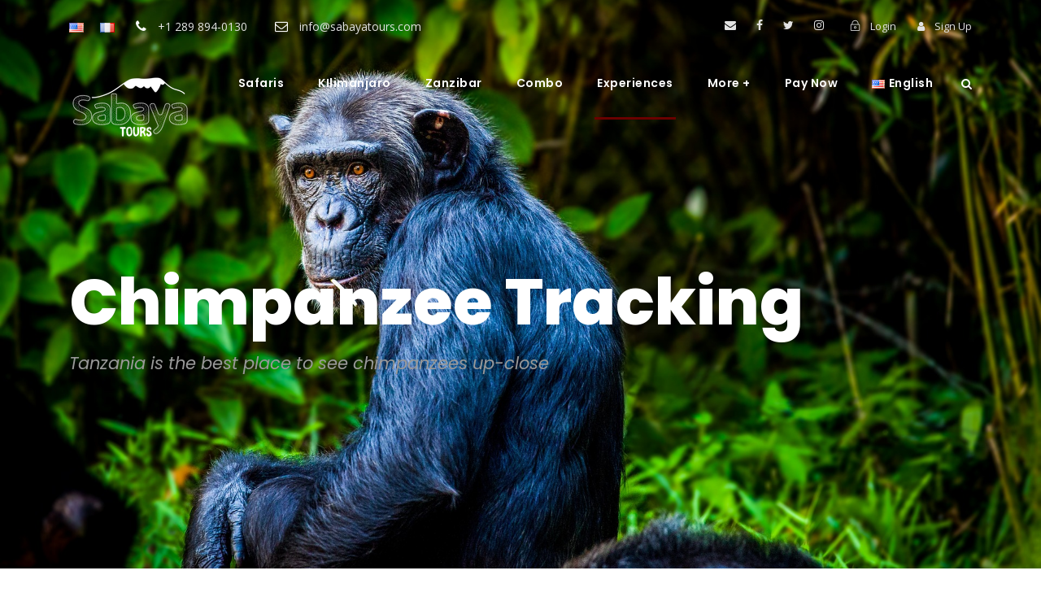

--- FILE ---
content_type: text/html; charset=UTF-8
request_url: https://sabayatours.com/chimpanzee-tracking/
body_size: 17264
content:
<!DOCTYPE html>
<html lang="en-US" class="no-js">
<head>
	<meta charset="UTF-8">
	<meta name="viewport" content="width=device-width, initial-scale=1">
	<link rel="profile" href="https://gmpg.org/xfn/11">
	<link rel="pingback" href="https://sabayatours.com/xmlrpc.php">
	<title>Chimpanzee Tracking &#8211; Sabaya Tours &amp; Luxury Safaris</title>
<meta name='robots' content='max-image-preview:large' />
<link rel="alternate" href="https://sabayatours.com/chimpanzee-tracking/" hreflang="en" />
<link rel="alternate" href="https://sabayatours.com/fr/suivi-des-chimpanzes/" hreflang="fr" />
<link rel='dns-prefetch' href='//maps.google.com' />
<link rel='dns-prefetch' href='//fonts.googleapis.com' />
<link rel="alternate" type="application/rss+xml" title="Sabaya Tours &amp; Luxury Safaris &raquo; Feed" href="https://sabayatours.com/feed/" />
<link rel="alternate" type="application/rss+xml" title="Sabaya Tours &amp; Luxury Safaris &raquo; Comments Feed" href="https://sabayatours.com/comments/feed/" />
<link rel="alternate" title="oEmbed (JSON)" type="application/json+oembed" href="https://sabayatours.com/wp-json/oembed/1.0/embed?url=https%3A%2F%2Fsabayatours.com%2Fchimpanzee-tracking%2F&#038;lang=en" />
<link rel="alternate" title="oEmbed (XML)" type="text/xml+oembed" href="https://sabayatours.com/wp-json/oembed/1.0/embed?url=https%3A%2F%2Fsabayatours.com%2Fchimpanzee-tracking%2F&#038;format=xml&#038;lang=en" />
<style id='wp-img-auto-sizes-contain-inline-css' type='text/css'>
img:is([sizes=auto i],[sizes^="auto," i]){contain-intrinsic-size:3000px 1500px}
/*# sourceURL=wp-img-auto-sizes-contain-inline-css */
</style>
<style id='wp-emoji-styles-inline-css' type='text/css'>

	img.wp-smiley, img.emoji {
		display: inline !important;
		border: none !important;
		box-shadow: none !important;
		height: 1em !important;
		width: 1em !important;
		margin: 0 0.07em !important;
		vertical-align: -0.1em !important;
		background: none !important;
		padding: 0 !important;
	}
/*# sourceURL=wp-emoji-styles-inline-css */
</style>
<link rel='stylesheet' id='contact-form-7-css' href='https://sabayatours.com/wp-content/plugins/contact-form-7/includes/css/styles.css?ver=6.1.4' type='text/css' media='all' />
<link rel='stylesheet' id='gdlr-core-google-font-css' href='https://fonts.googleapis.com/css?family=Poppins%3A100%2C100italic%2C200%2C200italic%2C300%2C300italic%2Cregular%2Citalic%2C500%2C500italic%2C600%2C600italic%2C700%2C700italic%2C800%2C800italic%2C900%2C900italic%7COpen+Sans%3A300%2C300italic%2Cregular%2Citalic%2C600%2C600italic%2C700%2C700italic%2C800%2C800italic&#038;subset=latin%2Clatin-ext%2Cdevanagari%2Ccyrillic-ext%2Cvietnamese%2Ccyrillic%2Cgreek-ext%2Cgreek&#038;ver=6.9' type='text/css' media='all' />
<link rel='stylesheet' id='elegant-icon-css' href='https://sabayatours.com/wp-content/plugins/tourmaster/plugins/elegant-font/style.css?ver=6.9' type='text/css' media='all' />
<link rel='stylesheet' id='tourmaster-style-css' href='https://sabayatours.com/wp-content/plugins/tourmaster/tourmaster.css?ver=6.9' type='text/css' media='all' />
<link rel='stylesheet' id='tourmaster-custom-style-css' href='https://sabayatours.com/wp-content/uploads/tourmaster-style-custom.css?1749326588&#038;ver=6.9' type='text/css' media='all' />
<link rel='stylesheet' id='wpgmp-frontend-css' href='https://sabayatours.com/wp-content/plugins/wp-google-map-plugin/assets/css/wpgmp_all_frontend.css?ver=4.9.0' type='text/css' media='all' />
<link rel='stylesheet' id='traveltour-style-core-css' href='https://sabayatours.com/wp-content/themes/traveltour/css/style-core.css?ver=6.9' type='text/css' media='all' />
<link rel='stylesheet' id='traveltour-custom-style-css' href='https://sabayatours.com/wp-content/uploads/traveltour-style-custom.css?1749326588&#038;ver=6.9' type='text/css' media='all' />
<link rel='stylesheet' id='newsletter-css' href='https://sabayatours.com/wp-content/plugins/newsletter/style.css?ver=9.1.0' type='text/css' media='all' />
<link rel='stylesheet' id='gdlr-core-plugin-css' href='https://sabayatours.com/wp-content/plugins/goodlayers-core/plugins/combine/style.css?ver=6.9' type='text/css' media='all' />
<link rel='stylesheet' id='gdlr-core-page-builder-css' href='https://sabayatours.com/wp-content/plugins/goodlayers-core/include/css/page-builder.css?ver=6.9' type='text/css' media='all' />
<script type="text/javascript" src="https://sabayatours.com/wp-includes/js/jquery/jquery.min.js?ver=3.7.1" id="jquery-core-js"></script>
<script type="text/javascript" src="https://sabayatours.com/wp-includes/js/jquery/jquery-migrate.min.js?ver=3.4.1" id="jquery-migrate-js"></script>
<link rel="https://api.w.org/" href="https://sabayatours.com/wp-json/" /><link rel="alternate" title="JSON" type="application/json" href="https://sabayatours.com/wp-json/wp/v2/pages/5574" /><link rel="EditURI" type="application/rsd+xml" title="RSD" href="https://sabayatours.com/xmlrpc.php?rsd" />
<meta name="generator" content="WordPress 6.9" />
<link rel="canonical" href="https://sabayatours.com/chimpanzee-tracking/" />
<link rel='shortlink' href='https://sabayatours.com/?p=5574' />
<!-- Global site tag (gtag.js) - Google Analytics -->
<script async src="https://www.googletagmanager.com/gtag/js?id=UA-43984569-4"></script>
<script>
  window.dataLayer = window.dataLayer || [];
  function gtag(){dataLayer.push(arguments);}
  gtag('js', new Date());

  gtag('config', 'UA-43984569-4');
</script>

<meta name="generator" content="Powered by Slider Revolution 6.6.13 - responsive, Mobile-Friendly Slider Plugin for WordPress with comfortable drag and drop interface." />
<script>function setREVStartSize(e){
			//window.requestAnimationFrame(function() {
				window.RSIW = window.RSIW===undefined ? window.innerWidth : window.RSIW;
				window.RSIH = window.RSIH===undefined ? window.innerHeight : window.RSIH;
				try {
					var pw = document.getElementById(e.c).parentNode.offsetWidth,
						newh;
					pw = pw===0 || isNaN(pw) || (e.l=="fullwidth" || e.layout=="fullwidth") ? window.RSIW : pw;
					e.tabw = e.tabw===undefined ? 0 : parseInt(e.tabw);
					e.thumbw = e.thumbw===undefined ? 0 : parseInt(e.thumbw);
					e.tabh = e.tabh===undefined ? 0 : parseInt(e.tabh);
					e.thumbh = e.thumbh===undefined ? 0 : parseInt(e.thumbh);
					e.tabhide = e.tabhide===undefined ? 0 : parseInt(e.tabhide);
					e.thumbhide = e.thumbhide===undefined ? 0 : parseInt(e.thumbhide);
					e.mh = e.mh===undefined || e.mh=="" || e.mh==="auto" ? 0 : parseInt(e.mh,0);
					if(e.layout==="fullscreen" || e.l==="fullscreen")
						newh = Math.max(e.mh,window.RSIH);
					else{
						e.gw = Array.isArray(e.gw) ? e.gw : [e.gw];
						for (var i in e.rl) if (e.gw[i]===undefined || e.gw[i]===0) e.gw[i] = e.gw[i-1];
						e.gh = e.el===undefined || e.el==="" || (Array.isArray(e.el) && e.el.length==0)? e.gh : e.el;
						e.gh = Array.isArray(e.gh) ? e.gh : [e.gh];
						for (var i in e.rl) if (e.gh[i]===undefined || e.gh[i]===0) e.gh[i] = e.gh[i-1];
											
						var nl = new Array(e.rl.length),
							ix = 0,
							sl;
						e.tabw = e.tabhide>=pw ? 0 : e.tabw;
						e.thumbw = e.thumbhide>=pw ? 0 : e.thumbw;
						e.tabh = e.tabhide>=pw ? 0 : e.tabh;
						e.thumbh = e.thumbhide>=pw ? 0 : e.thumbh;
						for (var i in e.rl) nl[i] = e.rl[i]<window.RSIW ? 0 : e.rl[i];
						sl = nl[0];
						for (var i in nl) if (sl>nl[i] && nl[i]>0) { sl = nl[i]; ix=i;}
						var m = pw>(e.gw[ix]+e.tabw+e.thumbw) ? 1 : (pw-(e.tabw+e.thumbw)) / (e.gw[ix]);
						newh =  (e.gh[ix] * m) + (e.tabh + e.thumbh);
					}
					var el = document.getElementById(e.c);
					if (el!==null && el) el.style.height = newh+"px";
					el = document.getElementById(e.c+"_wrapper");
					if (el!==null && el) {
						el.style.height = newh+"px";
						el.style.display = "block";
					}
				} catch(e){
					console.log("Failure at Presize of Slider:" + e)
				}
			//});
		  };</script>
<link rel='stylesheet' id='rs-plugin-settings-css' href='https://sabayatours.com/wp-content/plugins/revslider/public/assets/css/rs6.css?ver=6.6.13' type='text/css' media='all' />
<style id='rs-plugin-settings-inline-css' type='text/css'>
#rs-demo-id {}
/*# sourceURL=rs-plugin-settings-inline-css */
</style>
</head>

<body data-rsssl=1 class="wp-singular page-template-default page page-id-5574 wp-theme-traveltour gdlr-core-body tourmaster-body traveltour-body traveltour-body-front traveltour-full gdlr-core-link-to-lightbox">
<div class="traveltour-mobile-header-wrap" ><div class="traveltour-top-bar" ><div class="traveltour-top-bar-background" ></div><div class="traveltour-top-bar-container clearfix traveltour-container " ><div class="traveltour-top-bar-left traveltour-item-pdlr travel-tour-hide-on-mobile"><span class="traveltour-custom-wpml-flag" ><span class="traveltour-custom-wpml-flag-item traveltour-language-code-en" ><a href="https://sabayatours.com/chimpanzee-tracking/" ><img src="https://sabayatours.com/wp-content/plugins/polylang/flags/us.png" alt="en" width="18" height="12" /></a></span><span class="traveltour-custom-wpml-flag-item traveltour-language-code-fr" ><a href="https://sabayatours.com/fr/suivi-des-chimpanzes/" ><img src="https://sabayatours.com/wp-content/plugins/polylang/flags/fr.png" alt="fr" width="18" height="12" /></a></span></span><i class="fa fa-phone" style="font-size: 16px;color: #ffffff;margin-right: 10px;"  ></i> +1 289 894-0130
<i class="fa fa-envelope-o" style="font-size: 16px;color: #ffffff;margin-left: 30px;margin-right: 10px;"  ></i> info@sabayatours.com</div><div class="traveltour-top-bar-right traveltour-item-pdlr"><div class="traveltour-top-bar-right-social" ><a href="mailto: info@sabayatours.com" target="_blank" class="traveltour-top-bar-social-icon" title="email" ><i class="fa fa-envelope" ></i></a><a href="https://facebook.com/SabayaTours/" target="_blank" class="traveltour-top-bar-social-icon" title="facebook" ><i class="fa fa-facebook" ></i></a><a href="https://twitter.com/ToursSabaya" target="_blank" class="traveltour-top-bar-social-icon" title="twitter" ><i class="fa fa-twitter" ></i></a><a href="https://www.instagram.com/sabayatours/" target="_blank" class="traveltour-top-bar-social-icon" title="instagram" ><i class="fa fa-instagram" ></i></a></div><div class="tourmaster-user-top-bar tourmaster-guest" ><span class="tourmaster-user-top-bar-login" data-tmlb="login" ><i class="icon_lock_alt" ></i><span class="tourmaster-text" >Login</span></span><div class="tourmaster-lightbox-content-wrap" data-tmlb-id="login" ><div class="tourmaster-lightbox-head" ><h3 class="tourmaster-lightbox-title" >Login</h3><i class="tourmaster-lightbox-close icon_close" ></i></div><div class="tourmaster-lightbox-content" ><form class="tourmaster-login-form tourmaster-form-field tourmaster-with-border" method="post" action="https://sabayatours.com/wp-login.php">
	<div class="tourmaster-login-form-fields clearfix" >
		<p class="tourmaster-login-user">
			<label>Username</label>
			<input type="text" name="log" />
		</p>
		<p class="tourmaster-login-pass">
			 <label>Password</label>
			 <input type="password" name="pwd" />
		</p>
	</div>
	 
	<p class="tourmaster-login-submit" >
		<input type="submit" name="wp-submit" class="tourmaster-button" value="Sign In!" />
	</p>
	<p class="tourmaster-login-lost-password" >
		<a href="https://sabayatours.com/wp-login.php?action=lostpassword&source=tm" >Forget Password?</a>
	</p>

	<input type="hidden" name="rememberme"  value="forever" />
	<input type="hidden" name="redirect_to" value="/chimpanzee-tracking/" />
	<input type="hidden" name="source"  value="tm" />
</form>

<div class="tourmaster-login-bottom" >
	<h3 class="tourmaster-login-bottom-title" >Do not have an account?</h3>
	<a class="tourmaster-login-bottom-link" href="https://sabayatours.com/?tourmaster-register" >Create an Account</a>
</div>
</div></div><span class="tourmaster-user-top-bar-signup" data-tmlb="signup" ><i class="fa fa-user" ></i><span class="tourmaster-text" >Sign Up</span></span><div class="tourmaster-lightbox-content-wrap" data-tmlb-id="signup" ><div class="tourmaster-lightbox-head" ><h3 class="tourmaster-lightbox-title" >Sign Up</h3><i class="tourmaster-lightbox-close icon_close" ></i></div><div class="tourmaster-lightbox-content" ><form class="tourmaster-register-form tourmaster-form-field tourmaster-with-border" action="https://sabayatours.com/?tourmaster-register" method="post" ><div class="tourmaster-register-message" >After creating an account, you&#039;ll be able to track your payment status, track the confirmation and you can also rate the tour after you finished the tour.</div><div class="tourmaster-register-form-fields clearfix" ><div class="tourmaster-profile-field tourmaster-profile-field-username clearfix" ><div class="tourmaster-head" >Username<span class="tourmaster-req" >*</span></div><div class="tourmaster-tail clearfix" ><input type="text" name="username" value=""  data-required  /></div></div><div class="tourmaster-profile-field tourmaster-profile-field-password clearfix" ><div class="tourmaster-head" >Password<span class="tourmaster-req" >*</span></div><div class="tourmaster-tail clearfix" ><input type="password" name="password" value=""  data-required  /></div></div><div class="tourmaster-profile-field tourmaster-profile-field-confirm-password clearfix" ><div class="tourmaster-head" >Confirm Password<span class="tourmaster-req" >*</span></div><div class="tourmaster-tail clearfix" ><input type="password" name="confirm-password" value=""  data-required  /></div></div><div class="tourmaster-profile-field tourmaster-profile-field-first_name clearfix" ><div class="tourmaster-head" >First Name<span class="tourmaster-req" >*</span></div><div class="tourmaster-tail clearfix" ><input type="text" name="first_name" value=""  data-required  /></div></div><div class="tourmaster-profile-field tourmaster-profile-field-last_name clearfix" ><div class="tourmaster-head" >Last Name<span class="tourmaster-req" >*</span></div><div class="tourmaster-tail clearfix" ><input type="text" name="last_name" value=""  data-required  /></div></div><div class="tourmaster-profile-field tourmaster-profile-field-email clearfix" ><div class="tourmaster-head" >Email<span class="tourmaster-req" >*</span></div><div class="tourmaster-tail clearfix" ><input type="email" name="email" value=""  data-required  /></div></div><div class="tourmaster-profile-field tourmaster-profile-field-phone clearfix" ><div class="tourmaster-head" >Phone<span class="tourmaster-req" >*</span></div><div class="tourmaster-tail clearfix" ><input type="text" name="phone" value=""  data-required  /></div></div><div class="tourmaster-profile-field tourmaster-profile-field-country clearfix" ><div class="tourmaster-head" >Country<span class="tourmaster-req" >*</span></div><div class="tourmaster-tail clearfix" ><div class="tourmaster-combobox-wrap" ><select name="country"  data-required  ><option value="Afghanistan"  >Afghanistan</option><option value="Albania"  >Albania</option><option value="Algeria"  >Algeria</option><option value="Andorra"  >Andorra</option><option value="Angola"  >Angola</option><option value="Antigua and Barbuda"  >Antigua and Barbuda</option><option value="Argentina"  >Argentina</option><option value="Armenia"  >Armenia</option><option value="Australia"  >Australia</option><option value="Austria"  >Austria</option><option value="Azerbaijan"  >Azerbaijan</option><option value="Bahamas"  >Bahamas</option><option value="Bahrain"  >Bahrain</option><option value="Bangladesh"  >Bangladesh</option><option value="Barbados"  >Barbados</option><option value="Belarus"  >Belarus</option><option value="Belgium"  >Belgium</option><option value="Belize"  >Belize</option><option value="Benin"  >Benin</option><option value="Bhutan"  >Bhutan</option><option value="Bolivia"  >Bolivia</option><option value="Bosnia and Herzegovina"  >Bosnia and Herzegovina</option><option value="Botswana"  >Botswana</option><option value="Brazil"  >Brazil</option><option value="Brunei"  >Brunei</option><option value="Bulgaria"  >Bulgaria</option><option value="Burkina Faso"  >Burkina Faso</option><option value="Burundi"  >Burundi</option><option value="Cabo Verde"  >Cabo Verde</option><option value="Cambodia"  >Cambodia</option><option value="Cameroon"  >Cameroon</option><option value="Canada"  >Canada</option><option value="Central African Republic (CAR)"  >Central African Republic (CAR)</option><option value="Chad"  >Chad</option><option value="Chile"  >Chile</option><option value="China"  >China</option><option value="Colombia"  >Colombia</option><option value="Comoros"  >Comoros</option><option value="Democratic Republic of the Congo"  >Democratic Republic of the Congo</option><option value="Republic of the Congo"  >Republic of the Congo</option><option value="Costa Rica"  >Costa Rica</option><option value="Cote d&#039;Ivoire"  >Cote d&#039;Ivoire</option><option value="Croatia"  >Croatia</option><option value="Cuba"  >Cuba</option><option value="Cyprus"  >Cyprus</option><option value="Czech Republic"  >Czech Republic</option><option value="Denmark"  >Denmark</option><option value="Djibouti"  >Djibouti</option><option value="Dominica"  >Dominica</option><option value="Dominican Republic"  >Dominican Republic</option><option value="Ecuador"  >Ecuador</option><option value="Egypt"  >Egypt</option><option value="El Salvador"  >El Salvador</option><option value="Equatorial Guinea"  >Equatorial Guinea</option><option value="Eritrea"  >Eritrea</option><option value="Estonia"  >Estonia</option><option value="Ethiopia"  >Ethiopia</option><option value="Fiji"  >Fiji</option><option value="Finland"  >Finland</option><option value="France"  >France</option><option value="Gabon"  >Gabon</option><option value="Gambia"  >Gambia</option><option value="Georgia"  >Georgia</option><option value="Germany"  >Germany</option><option value="Ghana"  >Ghana</option><option value="Greece"  >Greece</option><option value="Grenada"  >Grenada</option><option value="Guatemala"  >Guatemala</option><option value="Guinea"  >Guinea</option><option value="Guinea-Bissau"  >Guinea-Bissau</option><option value="Guyana"  >Guyana</option><option value="Haiti"  >Haiti</option><option value="Honduras"  >Honduras</option><option value="Hungary"  >Hungary</option><option value="Iceland"  >Iceland</option><option value="India"  >India</option><option value="Indonesia"  >Indonesia</option><option value="Iran"  >Iran</option><option value="Iraq"  >Iraq</option><option value="Ireland"  >Ireland</option><option value="Israel"  >Israel</option><option value="Italy"  >Italy</option><option value="Jamaica"  >Jamaica</option><option value="Japan"  >Japan</option><option value="Jordan"  >Jordan</option><option value="Kazakhstan"  >Kazakhstan</option><option value="Kenya"  >Kenya</option><option value="Kiribati"  >Kiribati</option><option value="Kosovo"  >Kosovo</option><option value="Kuwait"  >Kuwait</option><option value="Kyrgyzstan"  >Kyrgyzstan</option><option value="Laos"  >Laos</option><option value="Latvia"  >Latvia</option><option value="Lebanon"  >Lebanon</option><option value="Lesotho"  >Lesotho</option><option value="Liberia"  >Liberia</option><option value="Libya"  >Libya</option><option value="Liechtenstein"  >Liechtenstein</option><option value="Lithuania"  >Lithuania</option><option value="Luxembourg"  >Luxembourg</option><option value="Macedonia"  >Macedonia</option><option value="Madagascar"  >Madagascar</option><option value="Malawi"  >Malawi</option><option value="Malaysia"  >Malaysia</option><option value="Maldives"  >Maldives</option><option value="Mali"  >Mali</option><option value="Malta"  >Malta</option><option value="Marshall Islands"  >Marshall Islands</option><option value="Mauritania"  >Mauritania</option><option value="Mauritius"  >Mauritius</option><option value="Mexico"  >Mexico</option><option value="Micronesia"  >Micronesia</option><option value="Moldova"  >Moldova</option><option value="Monaco"  >Monaco</option><option value="Mongolia"  >Mongolia</option><option value="Montenegro"  >Montenegro</option><option value="Morocco"  >Morocco</option><option value="Mozambique"  >Mozambique</option><option value="Myanmar (Burma)"  >Myanmar (Burma)</option><option value="Namibia"  >Namibia</option><option value="Nauru"  >Nauru</option><option value="Nepal"  >Nepal</option><option value="Netherlands"  >Netherlands</option><option value="New Zealand"  >New Zealand</option><option value="Nicaragua"  >Nicaragua</option><option value="Niger"  >Niger</option><option value="Nigeria"  >Nigeria</option><option value="North Korea"  >North Korea</option><option value="Norway"  >Norway</option><option value="Oman"  >Oman</option><option value="Pakistan"  >Pakistan</option><option value="Palau"  >Palau</option><option value="Palestine"  >Palestine</option><option value="Panama"  >Panama</option><option value="Papua New Guinea"  >Papua New Guinea</option><option value="Paraguay"  >Paraguay</option><option value="Peru"  >Peru</option><option value="Philippines"  >Philippines</option><option value="Poland"  >Poland</option><option value="Portugal"  >Portugal</option><option value="Qatar"  >Qatar</option><option value="Romania"  >Romania</option><option value="Russia"  >Russia</option><option value="Rwanda"  >Rwanda</option><option value="Saint Kitts and Nevis"  >Saint Kitts and Nevis</option><option value="Saint Lucia"  >Saint Lucia</option><option value="Saint Vincent and the Grenadines"  >Saint Vincent and the Grenadines</option><option value="Samoa"  >Samoa</option><option value="San Marino"  >San Marino</option><option value="Sao Tome and Principe"  >Sao Tome and Principe</option><option value="Saudi Arabia"  >Saudi Arabia</option><option value="Senegal"  >Senegal</option><option value="Serbia"  >Serbia</option><option value="Seychelles"  >Seychelles</option><option value="Sierra Leone"  >Sierra Leone</option><option value="Singapore"  >Singapore</option><option value="Slovakia"  >Slovakia</option><option value="Slovenia"  >Slovenia</option><option value="Solomon Islands"  >Solomon Islands</option><option value="Somalia"  >Somalia</option><option value="South Africa"  >South Africa</option><option value="South Korea"  >South Korea</option><option value="South Sudan"  >South Sudan</option><option value="Spain"  >Spain</option><option value="Sri Lanka"  >Sri Lanka</option><option value="Sudan"  >Sudan</option><option value="Suriname"  >Suriname</option><option value="Swaziland"  >Swaziland</option><option value="Sweden"  >Sweden</option><option value="Switzerland"  >Switzerland</option><option value="Syria"  >Syria</option><option value="Taiwan"  >Taiwan</option><option value="Tajikistan"  >Tajikistan</option><option value="Tanzania"  >Tanzania</option><option value="Thailand"  >Thailand</option><option value="Timor-Leste"  >Timor-Leste</option><option value="Togo"  >Togo</option><option value="Tonga"  >Tonga</option><option value="Trinidad and Tobago"  >Trinidad and Tobago</option><option value="Tunisia"  >Tunisia</option><option value="Turkey"  >Turkey</option><option value="Turkmenistan"  >Turkmenistan</option><option value="Tuvalu"  >Tuvalu</option><option value="Uganda"  >Uganda</option><option value="Ukraine"  >Ukraine</option><option value="United Arab Emirates (UAE)"  >United Arab Emirates (UAE)</option><option value="United Kingdom (UK)"  >United Kingdom (UK)</option><option value="United States of America (USA)"  >United States of America (USA)</option><option value="Uruguay"  >Uruguay</option><option value="Uzbekistan"  >Uzbekistan</option><option value="Vanuatu"  >Vanuatu</option><option value="Vatican City (Holy See)"  >Vatican City (Holy See)</option><option value="Venezuela"  >Venezuela</option><option value="Vietnam"  >Vietnam</option><option value="Yemen"  >Yemen</option><option value="Zambia"  >Zambia</option><option value="Zimbabwe"  >Zimbabwe</option></select></div></div></div></div><input type="hidden" name="redirect" value="/chimpanzee-tracking/" ><input type="submit" class="tourmaster-register-submit tourmaster-button" value="Sign Up" /><div class="tourmaster-register-term" >* Creating an account means you're okay with our <a href="https://sabayatours.com/terms-and-conditions/" target="_blank">Terms of Service</a> and <a href="https://sabayatours.com/privacy-policy/" target="_blank">Privacy Statement</a>.</div><input type="hidden" name="security" value="beecdda6bc" /></form><div class="tourmaster-register-bottom" ><h3 class="tourmaster-register-bottom-title" >Already a member?</h3><a class="tourmaster-register-bottom-link" href="https://sabayatours.com/?tourmaster-login" >Login</a></div></div></div></div></div></div></div><div class="traveltour-mobile-header traveltour-header-background traveltour-style-slide" id="traveltour-mobile-header" ><div class="traveltour-mobile-header-container traveltour-container" ><div class="traveltour-logo  traveltour-item-pdlr"><div class="traveltour-logo-inner"><a href="https://sabayatours.com/" ><img src="https://sabayatours.com/wp-content/uploads/2018/05/rsz_1rsz_sabaya-tours-12_1.png" alt="" width="150" height="86" /></a></div></div><div class="traveltour-mobile-menu-right" ><div class="traveltour-main-menu-search" id="traveltour-mobile-top-search" ><i class="fa fa-search" ></i></div><div class="traveltour-top-search-wrap" >
	<div class="traveltour-top-search-close" ></div>

	<div class="traveltour-top-search-row" >
		<div class="traveltour-top-search-cell" >
			<form role="search" method="get" class="search-form" action="https://sabayatours.com/">
				<input type="text" class="search-field traveltour-title-font" placeholder="Search..." value="" name="s">
				<div class="traveltour-top-search-submit"><i class="fa fa-search" ></i></div>
				<input type="submit" class="search-submit" value="Search">
				<div class="traveltour-top-search-close"><i class="icon_close" ></i></div>
			</form>
		</div>
	</div>

</div>
<div class="traveltour-mobile-menu" ><a class="traveltour-mm-menu-button traveltour-mobile-menu-button traveltour-mobile-button-hamburger-with-border" href="#traveltour-mobile-menu" ><i class="fa fa-bars" ></i></a><div class="traveltour-mm-menu-wrap traveltour-navigation-font" id="traveltour-mobile-menu" data-slide="right" ><ul id="menu-main-menu-duplicate" class="m-menu"><li class="menu-item menu-item-type-custom menu-item-object-custom menu-item-has-children menu-item-7146"><a href="#">Safaris</a>
<ul class="sub-menu">
	<li class="menu-item menu-item-type-custom menu-item-object-custom menu-item-has-children menu-item-7147"><a href="#">Day Trips</a>
	<ul class="sub-menu">
		<li class="menu-item menu-item-type-custom menu-item-object-custom menu-item-7148"><a href="https://sabayatours.com/tour/1-day-safari-arusha-national-park/">1 Day Safari Arusha National Park</a></li>
		<li class="menu-item menu-item-type-custom menu-item-object-custom menu-item-7149"><a href="https://sabayatours.com/tour/1-day-safari-tarangire-national-park/">1 Day Safari Tarangire National Park</a></li>
		<li class="menu-item menu-item-type-custom menu-item-object-custom menu-item-7150"><a href="https://sabayatours.com/tour/1-day-safari-lake-manyara-national-park/">1 Day Safari Lake Manyara National Park</a></li>
		<li class="menu-item menu-item-type-custom menu-item-object-custom menu-item-7151"><a href="https://sabayatours.com/tour/1-day-safari-ngorongoro-crater/">1 Day Safari Ngorongoro Crater</a></li>
		<li class="menu-item menu-item-type-custom menu-item-object-custom menu-item-7152"><a href="https://sabayatours.com/tour/1-day-safari-mikumi-national-park/">1 Day Safari Mikumi National Park</a></li>
	</ul>
</li>
	<li class="menu-item menu-item-type-custom menu-item-object-custom menu-item-has-children menu-item-7153"><a href="#">Tanzania Safaris</a>
	<ul class="sub-menu">
		<li class="menu-item menu-item-type-custom menu-item-object-custom menu-item-7154"><a href="https://sabayatours.com/tour/7-days-classic-safari-northern-tanzania/">7 Days Classic Safari Northern Tanzania</a></li>
		<li class="menu-item menu-item-type-custom menu-item-object-custom menu-item-7155"><a href="https://sabayatours.com/tour/7-days-wonders-of-the-world-safari/">7 Days Wonders of the World Safari</a></li>
		<li class="menu-item menu-item-type-custom menu-item-object-custom menu-item-7156"><a href="https://sabayatours.com/tour/8-days-safari-and-cultural-tour-northern-tanzania/">8 Days Safari and Cultural Tours Northern Tanzania</a></li>
		<li class="menu-item menu-item-type-custom menu-item-object-custom menu-item-7157"><a href="https://sabayatours.com/tour/21-days-best-of-tanzania-safari/">21 Days Best of Tanzania Safari</a></li>
		<li class="menu-item menu-item-type-custom menu-item-object-custom menu-item-7158"><a href="https://sabayatours.com/tour/14-days-wonders-of-the-world-safari/">14 Days Wonders of the World Safari</a></li>
		<li class="menu-item menu-item-type-custom menu-item-object-custom menu-item-7159"><a href="https://sabayatours.com/tour/8-days-southern-tanzania-safari-by-road/">8 Days Southern Tanzania Safari by Road</a></li>
		<li class="menu-item menu-item-type-custom menu-item-object-custom menu-item-7160"><a href="https://sabayatours.com/tour/7-days-fly-in-safari-southern-tanzania/">7 Days Fly-in Safari Southern Tanzania</a></li>
		<li class="menu-item menu-item-type-custom menu-item-object-custom menu-item-7161"><a href="https://sabayatours.com/tour/7-days-western-tanzania-safari/">7 Days Western Tanzania Safari</a></li>
		<li class="menu-item menu-item-type-custom menu-item-object-custom menu-item-7789"><a href="https://sabayatours.com/tour/safaris-and-stargazing-in-tanzania/">Safaris and Stargazing in Tanzania</a></li>
	</ul>
</li>
	<li class="menu-item menu-item-type-custom menu-item-object-custom menu-item-has-children menu-item-7784"><a href="#">Rwanda Safaris</a>
	<ul class="sub-menu">
		<li class="menu-item menu-item-type-custom menu-item-object-custom menu-item-7785"><a href="https://sabayatours.com/tour/5-days-epic-gorilla-safari-adventure/">5 Days Epic Gorilla Safari Adventure</a></li>
		<li class="menu-item menu-item-type-custom menu-item-object-custom menu-item-7786"><a href="https://sabayatours.com/tour/8-days-rwanda-gorilla-adventure-safari/">8 Days Rwanda Gorilla Adventure Safari</a></li>
	</ul>
</li>
	<li class="menu-item menu-item-type-custom menu-item-object-custom menu-item-has-children menu-item-7788"><a href="#">Uganda Safaris</a>
	<ul class="sub-menu">
		<li class="menu-item menu-item-type-custom menu-item-object-custom menu-item-7787"><a href="https://sabayatours.com/tour/4-days-uganda-gorilla-trekking-by-landing-in-kigali/">4 Days Uganda Gorilla Trekking By Landing in Kigali</a></li>
	</ul>
</li>
	<li class="menu-item menu-item-type-custom menu-item-object-custom menu-item-has-children menu-item-7781"><a href="#">Rwanda &#8211; Uganda Safaris</a>
	<ul class="sub-menu">
		<li class="menu-item menu-item-type-custom menu-item-object-custom menu-item-7782"><a href="https://sabayatours.com/tour/9-days-magical-uganda-gorilla-wildlife-safari-encounter/">9 Days Magical Uganda Gorilla &#038; Wildlife Safari Encounter</a></li>
		<li class="menu-item menu-item-type-custom menu-item-object-custom menu-item-7783"><a href="https://sabayatours.com/tour/12-days-rwanda-uganda-encounter-safari/">12 Days Rwanda – Uganda Encounter Safari</a></li>
	</ul>
</li>
	<li class="menu-item menu-item-type-custom menu-item-object-custom menu-item-7162"><a href="https://sabayatours.com/custom-itinerary/">Custom Safari Itinerary</a></li>
	<li class="menu-item menu-item-type-custom menu-item-object-custom menu-item-7780"><a href="https://sabayatours.com/tour/special-interest-tours/">Special Interest Safaris</a></li>
	<li class="menu-item menu-item-type-custom menu-item-object-custom menu-item-has-children menu-item-7163"><a href="#">Other Safaris</a>
	<ul class="sub-menu">
		<li class="menu-item menu-item-type-custom menu-item-object-custom menu-item-7164"><a href="https://sabayatours.com/tour/photographic-safaris/">Photographic Safaris</a></li>
		<li class="menu-item menu-item-type-custom menu-item-object-custom menu-item-7165"><a href="https://sabayatours.com/tour/wedding-and-honeymoon-safaris/">Wedding &#038; Honeymoon Safaris</a></li>
	</ul>
</li>
	<li class="menu-item menu-item-type-custom menu-item-object-custom menu-item-7166"><a href="https://sabayatours.com/why-book-a-safari-with-us/">Why Book a Safari With Us</a></li>
</ul>
</li>
<li class="menu-item menu-item-type-custom menu-item-object-custom menu-item-has-children menu-item-7167"><a href="#">KIlimanjaro</a>
<ul class="sub-menu">
	<li class="menu-item menu-item-type-custom menu-item-object-custom menu-item-has-children menu-item-7168"><a href="#">Routes &#038; Itineraries</a>
	<ul class="sub-menu">
		<li class="menu-item menu-item-type-custom menu-item-object-custom menu-item-7169"><a href="https://sabayatours.com/tour/lemosho-route-7-8-days/">Lemosho Route 7- 8 Days</a></li>
		<li class="menu-item menu-item-type-custom menu-item-object-custom menu-item-7170"><a href="https://sabayatours.com/tour/machame-route-6-7-days/">Machame Route 6 &#8211; 7 Days</a></li>
		<li class="menu-item menu-item-type-custom menu-item-object-custom menu-item-7171"><a href="https://sabayatours.com/tour/marangu-route-5-6-days/">Marangu Route 5 &#8211; 6 Days</a></li>
		<li class="menu-item menu-item-type-custom menu-item-object-custom menu-item-7172"><a href="https://sabayatours.com/tour/northern-circuit-route-8-9-days/">Northern Circuit Route 8 &#8211; 9 Days</a></li>
		<li class="menu-item menu-item-type-custom menu-item-object-custom menu-item-7173"><a href="https://sabayatours.com/tour/rongai-route-6-8-days/">Rongai Route 6 &#8211; 8 Days</a></li>
		<li class="menu-item menu-item-type-custom menu-item-object-custom menu-item-7174"><a href="https://sabayatours.com/tour/shira-route-7-days/">Shira Route  7 Days</a></li>
		<li class="menu-item menu-item-type-custom menu-item-object-custom menu-item-7175"><a href="https://sabayatours.com/tour/umbwe-route-6-days/">Umbwe Route 6 Days</a></li>
	</ul>
</li>
	<li class="menu-item menu-item-type-post_type menu-item-object-page menu-item-7176"><a href="https://sabayatours.com/mount-kilimanjaro/">About Kilimanjaro</a></li>
	<li class="menu-item menu-item-type-custom menu-item-object-custom menu-item-has-children menu-item-7177"><a href="#">Kilimanjaro Information</a>
	<ul class="sub-menu">
		<li class="menu-item menu-item-type-custom menu-item-object-custom menu-item-7178"><a href="https://sabayatours.com/a-typical-day-on-kilimanjaro/">A Typical Day on Kilimanjaro</a></li>
		<li class="menu-item menu-item-type-custom menu-item-object-custom menu-item-7179"><a href="https://sabayatours.com/kilimanjaro-accomodation-before-after/">Accommodation: Before &#038; After</a></li>
		<li class="menu-item menu-item-type-custom menu-item-object-custom menu-item-7180"><a href="https://sabayatours.com/best-time-to-climb/">Best Time to Climb</a></li>
		<li class="menu-item menu-item-type-custom menu-item-object-custom menu-item-7181"><a href="https://sabayatours.com/gear-equipment-essentials/">Gear, Equipment &#038; Essentials</a></li>
		<li class="menu-item menu-item-type-custom menu-item-object-custom menu-item-7182"><a href="https://sabayatours.com/medical-check-up-age/">Medical Check Up &#038; Age</a></li>
		<li class="menu-item menu-item-type-custom menu-item-object-custom menu-item-7183"><a href="https://sabayatours.com/mountain-safety/">Mountain Safety</a></li>
		<li class="menu-item menu-item-type-custom menu-item-object-custom menu-item-7184"><a href="https://sabayatours.com/trails-accommodation-amenities/">Trails, Accommodation &#038; Amenities</a></li>
		<li class="menu-item menu-item-type-custom menu-item-object-custom menu-item-7185"><a href="https://sabayatours.com/training-for-kilimanjaro/">Training for Kilimanjaro</a></li>
		<li class="menu-item menu-item-type-custom menu-item-object-custom menu-item-7186"><a href="https://sabayatours.com/weather-on-kilimanjaro/">Weather on Kilimanjaro</a></li>
		<li class="menu-item menu-item-type-custom menu-item-object-custom menu-item-7187"><a href="https://sabayatours.com/where-kilimanjaro-trips-begin/">Where Do Kilimanjaro Trips Begin?</a></li>
	</ul>
</li>
	<li class="menu-item menu-item-type-custom menu-item-object-custom menu-item-7188"><a href="https://sabayatours.com/kilimanjaro-hero-climbers-program/">Kilimanjaro Hero Climbers Program</a></li>
	<li class="menu-item menu-item-type-custom menu-item-object-custom menu-item-7189"><a href="https://sabayatours.com/travel-insurance/">Insurance for Kilimanjaro</a></li>
	<li class="menu-item menu-item-type-custom menu-item-object-custom menu-item-7190"><a href="https://sabayatours.com/why-climb-with-us/">Why Climb With Us?</a></li>
</ul>
</li>
<li class="menu-item menu-item-type-custom menu-item-object-custom menu-item-has-children menu-item-7191"><a href="#">Zanzibar</a>
<ul class="sub-menu">
	<li class="menu-item menu-item-type-custom menu-item-object-custom menu-item-has-children menu-item-7192"><a href="#">Zanzibar Itineraries</a>
	<ul class="sub-menu">
		<li class="menu-item menu-item-type-custom menu-item-object-custom menu-item-7193"><a href="https://sabayatours.com/tour/7-days-zanzibar-beach-holiday/">7 Days Zanzibar Beach Holiday</a></li>
		<li class="menu-item menu-item-type-custom menu-item-object-custom menu-item-7194"><a href="https://sabayatours.com/tour/10-days-zanzibar-beach-holiday/">10 Days Zanzibar Beach Holiday</a></li>
	</ul>
</li>
	<li class="menu-item menu-item-type-custom menu-item-object-custom menu-item-7195"><a href="https://sabayatours.com/zanzibar-island/">About Zanzibar</a></li>
	<li class="menu-item menu-item-type-custom menu-item-object-custom menu-item-7196"><a href="https://sabayatours.com/things-to-do-in-zanzibar/">Things to do in Zanzibar</a></li>
</ul>
</li>
<li class="menu-item menu-item-type-custom menu-item-object-custom menu-item-has-children menu-item-7197"><a href="#">Combo</a>
<ul class="sub-menu">
	<li class="menu-item menu-item-type-custom menu-item-object-custom menu-item-has-children menu-item-7198"><a href="#">Safari &#038; Zanzibar</a>
	<ul class="sub-menu">
		<li class="menu-item menu-item-type-custom menu-item-object-custom menu-item-7199"><a href="https://sabayatours.com/tour/14-days-western-tanzania-safari-and-zanzibar/">14 Days Western Tanzania Safari &#038; Zanzibar</a></li>
		<li class="menu-item menu-item-type-custom menu-item-object-custom menu-item-7200"><a href="https://sabayatours.com/tour/14-days-northern-tanzania-safari-and-zanzibar/">14 Days Northern Tanzania Safari &#038; Zanzibar</a></li>
		<li class="menu-item menu-item-type-custom menu-item-object-custom menu-item-7201"><a href="https://sabayatours.com/tour/14-days-southern-tanzania-safari-and-zanzibar/">14 Days Southern Tanzania Safari &#038; Zanzibar</a></li>
	</ul>
</li>
	<li class="menu-item menu-item-type-custom menu-item-object-custom menu-item-has-children menu-item-7202"><a href="#">Safari &#038; Kilimanjaro</a>
	<ul class="sub-menu">
		<li class="menu-item menu-item-type-custom menu-item-object-custom menu-item-7203"><a href="https://sabayatours.com/tour/14-days-southern-tanzania-safari-and-kilimanjaro/">14 Days Southern Tanzania Safari &#038; Kilimanjaro</a></li>
		<li class="menu-item menu-item-type-custom menu-item-object-custom menu-item-7204"><a href="https://sabayatours.com/tour/14-days-northern-tanzania-safari-and-kilimanjaro/">14 Days Northern Tanzania Safari &#038; Kilimanjaro</a></li>
	</ul>
</li>
	<li class="menu-item menu-item-type-custom menu-item-object-custom menu-item-has-children menu-item-7205"><a href="#">Kilimanjaro &#038; Zanzibar</a>
	<ul class="sub-menu">
		<li class="menu-item menu-item-type-custom menu-item-object-custom menu-item-7206"><a href="https://sabayatours.com/tour/14-days-kilimanjaro-climb-and-zanzibar/">14 Days Kilimanjaro Climb &#038; Zanzibar</a></li>
	</ul>
</li>
	<li class="menu-item menu-item-type-custom menu-item-object-custom menu-item-has-children menu-item-7207"><a href="#">Safari, Kilimanjaro &#038; Zanzibar</a>
	<ul class="sub-menu">
		<li class="menu-item menu-item-type-custom menu-item-object-custom menu-item-7208"><a href="https://sabayatours.com/tour/14-days-kilimanjaro-safari-and-zanzibar/">14 Days Kilimanjaro, Safari &#038; Zanzibar</a></li>
		<li class="menu-item menu-item-type-custom menu-item-object-custom menu-item-7209"><a href="https://sabayatours.com/tour/14-days-serengeti-kilimanjaro-and-zanzibar/">14 Days Serengeti, Kilimanjaro &#038; Zanzibar</a></li>
	</ul>
</li>
	<li class="menu-item menu-item-type-custom menu-item-object-custom menu-item-7210"><a href="https://sabayatours.com/custom-itinerary/">Custom Combination Itinerary</a></li>
</ul>
</li>
<li class="menu-item menu-item-type-custom menu-item-object-custom current-menu-ancestor menu-item-has-children menu-item-7258"><a href="#">Experiences</a>
<ul class="sub-menu">
	<li class="menu-item menu-item-type- menu-item-object-custom menu-item-has-children menu-item-7211"><a>Attractions</a>
	<ul class="sub-menu">
		<li class="menu-item menu-item-type-custom menu-item-object-custom menu-item-has-children menu-item-7212"><a href="#">Northern Circuit</a>
		<ul class="sub-menu">
			<li class="menu-item menu-item-type-post_type menu-item-object-page menu-item-7213"><a href="https://sabayatours.com/arusha-national-park/">Arusha National Park</a></li>
			<li class="menu-item menu-item-type-post_type menu-item-object-page menu-item-7214"><a href="https://sabayatours.com/lake-eyasi/">Lake Eyasi</a></li>
			<li class="menu-item menu-item-type-post_type menu-item-object-page menu-item-7215"><a href="https://sabayatours.com/lake-manyara-national-park/">Lake Manyara National Park</a></li>
			<li class="menu-item menu-item-type-post_type menu-item-object-page menu-item-7216"><a href="https://sabayatours.com/mount-kilimanjaro/">Mount Kilimanjaro</a></li>
			<li class="menu-item menu-item-type-post_type menu-item-object-page menu-item-7217"><a href="https://sabayatours.com/ngorongoro-crater/">Ngorongoro Crater</a></li>
			<li class="menu-item menu-item-type-post_type menu-item-object-page menu-item-7218"><a href="https://sabayatours.com/olduvai-gorge/">Olduvai Gorge</a></li>
			<li class="menu-item menu-item-type-post_type menu-item-object-page menu-item-7219"><a href="https://sabayatours.com/serengeti-national-park/">Serengeti National Park</a></li>
			<li class="menu-item menu-item-type-post_type menu-item-object-page menu-item-7220"><a href="https://sabayatours.com/tarangire-national-park/">Tarangire National Park</a></li>
		</ul>
</li>
		<li class="menu-item menu-item-type-custom menu-item-object-custom menu-item-has-children menu-item-7221"><a href="#">Zanzibar &#038; Coast</a>
		<ul class="sub-menu">
			<li class="menu-item menu-item-type-post_type menu-item-object-page menu-item-7222"><a href="https://sabayatours.com/zanzibar-island/">Zanzibar</a></li>
			<li class="menu-item menu-item-type-post_type menu-item-object-page menu-item-7223"><a href="https://sabayatours.com/pemba/">Pemba</a></li>
			<li class="menu-item menu-item-type-post_type menu-item-object-page menu-item-7224"><a href="https://sabayatours.com/saadani-national-park/">Saadani National Park</a></li>
			<li class="menu-item menu-item-type-post_type menu-item-object-page menu-item-7225"><a href="https://sabayatours.com/bagamoyo/">Bagamoyo</a></li>
			<li class="menu-item menu-item-type-post_type menu-item-object-page menu-item-7226"><a href="https://sabayatours.com/kilwa/">Kilwa</a></li>
			<li class="menu-item menu-item-type-post_type menu-item-object-page menu-item-7227"><a href="https://sabayatours.com/pangani/">Pangani</a></li>
		</ul>
</li>
		<li class="menu-item menu-item-type-custom menu-item-object-custom menu-item-has-children menu-item-7228"><a href="#">Southern Circuit</a>
		<ul class="sub-menu">
			<li class="menu-item menu-item-type-post_type menu-item-object-page menu-item-7229"><a href="https://sabayatours.com/mikumi-national-park/">Mikumi National Park</a></li>
			<li class="menu-item menu-item-type-post_type menu-item-object-page menu-item-7230"><a href="https://sabayatours.com/ruaha-national-park/">Ruaha National Park</a></li>
			<li class="menu-item menu-item-type-post_type menu-item-object-page menu-item-7231"><a href="https://sabayatours.com/selous-game-reserve/">Selous Game Reserve</a></li>
			<li class="menu-item menu-item-type-post_type menu-item-object-page menu-item-7232"><a href="https://sabayatours.com/lake-nyasa/">Lake Nyasa</a></li>
		</ul>
</li>
		<li class="menu-item menu-item-type-custom menu-item-object-custom menu-item-has-children menu-item-7233"><a href="#">Western Circuit</a>
		<ul class="sub-menu">
			<li class="menu-item menu-item-type-post_type menu-item-object-page menu-item-7234"><a href="https://sabayatours.com/gombe-national-park/">Gombe National Park</a></li>
			<li class="menu-item menu-item-type-post_type menu-item-object-page menu-item-7235"><a href="https://sabayatours.com/mahale-national-park/">Mahale National Park</a></li>
			<li class="menu-item menu-item-type-post_type menu-item-object-page menu-item-7236"><a href="https://sabayatours.com/katavi-national-park/">Katavi National Park</a></li>
			<li class="menu-item menu-item-type-post_type menu-item-object-page menu-item-7237"><a href="https://sabayatours.com/lake-tanganyika/">Lake Tanganyika</a></li>
			<li class="menu-item menu-item-type-post_type menu-item-object-page menu-item-7238"><a href="https://sabayatours.com/rubondo-island-lake-victoria/">Lake Victoria &#038; Rubondo National Park</a></li>
		</ul>
</li>
	</ul>
</li>
	<li class="menu-item menu-item-type-custom menu-item-object-custom current-menu-ancestor current-menu-parent menu-item-has-children menu-item-7239"><a href="#">Activities</a>
	<ul class="sub-menu">
		<li class="menu-item menu-item-type-post_type menu-item-object-page menu-item-7240"><a href="https://sabayatours.com/balloon-safaris/">Balloon Safaris</a></li>
		<li class="menu-item menu-item-type-post_type menu-item-object-page menu-item-7241"><a href="https://sabayatours.com/beach-holidays/">Beach Holidays</a></li>
		<li class="menu-item menu-item-type-post_type menu-item-object-page menu-item-7243"><a href="https://sabayatours.com/canoeing-kayaking/">Canoeing &#038; Kayaking</a></li>
		<li class="menu-item menu-item-type-post_type menu-item-object-page current-menu-item page_item page-item-5574 current_page_item menu-item-7244"><a href="https://sabayatours.com/chimpanzee-tracking/" aria-current="page">Chimpanzee Tracking</a></li>
		<li class="menu-item menu-item-type-post_type menu-item-object-page menu-item-7245"><a href="https://sabayatours.com/cultural-tours/">Cultural Tours</a></li>
		<li class="menu-item menu-item-type-post_type menu-item-object-page menu-item-7246"><a href="https://sabayatours.com/night-game-drives/">Night Game Drives</a></li>
		<li class="menu-item menu-item-type-post_type menu-item-object-page menu-item-7247"><a href="https://sabayatours.com/snorkeling-diving/">Snorkeling &#038; Diving</a></li>
		<li class="menu-item menu-item-type-post_type menu-item-object-page menu-item-7248"><a href="https://sabayatours.com/walking-safari/">Walking Safaris</a></li>
	</ul>
</li>
</ul>
</li>
<li class="menu-item menu-item-type-custom menu-item-object-custom menu-item-has-children menu-item-7249"><a href="#">More +</a>
<ul class="sub-menu">
	<li class="menu-item menu-item-type-custom menu-item-object-custom menu-item-7779"><a href="https://sabayatours.com/standard-operating-procedures-for-covid-19/">COVID-19 SOPs</a></li>
	<li class="menu-item menu-item-type-post_type menu-item-object-page menu-item-7250"><a href="https://sabayatours.com/why-tanzania/">Why Tanzania?</a></li>
	<li class="menu-item menu-item-type-post_type menu-item-object-page menu-item-7251"><a href="https://sabayatours.com/tanzania-entry-requirements/">Tanzania Entry Requirements</a></li>
	<li class="menu-item menu-item-type-post_type menu-item-object-page menu-item-7252"><a href="https://sabayatours.com/travel-insurance/">Travel Insurance</a></li>
	<li class="menu-item menu-item-type-post_type menu-item-object-page menu-item-7253"><a href="https://sabayatours.com/tanzania-vaccinations-immunizations-medications/">Vaccinations &#038; Medications</a></li>
	<li class="menu-item menu-item-type-post_type menu-item-object-page menu-item-7254"><a href="https://sabayatours.com/terms-and-conditions/">Booking Terms &#038; Conditions</a></li>
	<li class="menu-item menu-item-type-post_type menu-item-object-page menu-item-7255"><a href="https://sabayatours.com/privacy-policy/">Privacy Policy</a></li>
	<li class="menu-item menu-item-type-post_type menu-item-object-page menu-item-7256"><a href="https://sabayatours.com/faq/">FAQ</a></li>
	<li class="menu-item menu-item-type-custom menu-item-object-custom menu-item-has-children menu-item-7257"><a href="#">Reviews</a>
	<ul class="sub-menu">
		<li class="menu-item menu-item-type-custom menu-item-object-custom menu-item-7260"><a href="https://sabayatours.com/write-a-review/">Write A Review</a></li>
		<li class="menu-item menu-item-type-custom menu-item-object-custom menu-item-7259"><a href="https://sabayatours.com/reviews/">Customer Reviews</a></li>
	</ul>
</li>
</ul>
</li>
<li class="menu-item menu-item-type-custom menu-item-object-custom menu-item-7793"><a href="https://sabayatours.com/payment/">Pay Now</a></li>
<li class="pll-parent-menu-item menu-item menu-item-type-custom menu-item-object-custom menu-item-has-children menu-item-7311"><a href="#pll_switcher"><img src="[data-uri]" alt="" width="16" height="11" style="width: 16px; height: 11px;" /><span style="margin-left:0.3em;">English</span></a>
<ul class="sub-menu">
	<li class="lang-item lang-item-104 lang-item-fr lang-item-first menu-item menu-item-type-custom menu-item-object-custom menu-item-7311-fr"><a href="https://sabayatours.com/fr/suivi-des-chimpanzes/" hreflang="fr-FR" lang="fr-FR"><img src="[data-uri]" alt="" width="16" height="11" style="width: 16px; height: 11px;" /><span style="margin-left:0.3em;">Français</span></a></li>
</ul>
</li>
</ul></div></div></div></div></div></div><div class="traveltour-body-outer-wrapper ">
		<div class="traveltour-body-wrapper clearfix  traveltour-with-transparent-header traveltour-with-frame">
	<div class="traveltour-header-background-transparent" ><div class="traveltour-top-bar" ><div class="traveltour-top-bar-background" ></div><div class="traveltour-top-bar-container clearfix traveltour-container " ><div class="traveltour-top-bar-left traveltour-item-pdlr"><span class="traveltour-custom-wpml-flag" ><span class="traveltour-custom-wpml-flag-item traveltour-language-code-en" ><a href="https://sabayatours.com/chimpanzee-tracking/" ><img src="https://sabayatours.com/wp-content/plugins/polylang/flags/us.png" alt="en" width="18" height="12" /></a></span><span class="traveltour-custom-wpml-flag-item traveltour-language-code-fr" ><a href="https://sabayatours.com/fr/suivi-des-chimpanzes/" ><img src="https://sabayatours.com/wp-content/plugins/polylang/flags/fr.png" alt="fr" width="18" height="12" /></a></span></span><i class="fa fa-phone" style="font-size: 16px;color: #ffffff;margin-right: 10px;"  ></i> +1 289 894-0130
<i class="fa fa-envelope-o" style="font-size: 16px;color: #ffffff;margin-left: 30px;margin-right: 10px;"  ></i> info@sabayatours.com</div><div class="traveltour-top-bar-right traveltour-item-pdlr"><div class="traveltour-top-bar-right-social" ><a href="mailto: info@sabayatours.com" target="_blank" class="traveltour-top-bar-social-icon" title="email" ><i class="fa fa-envelope" ></i></a><a href="https://facebook.com/SabayaTours/" target="_blank" class="traveltour-top-bar-social-icon" title="facebook" ><i class="fa fa-facebook" ></i></a><a href="https://twitter.com/ToursSabaya" target="_blank" class="traveltour-top-bar-social-icon" title="twitter" ><i class="fa fa-twitter" ></i></a><a href="https://www.instagram.com/sabayatours/" target="_blank" class="traveltour-top-bar-social-icon" title="instagram" ><i class="fa fa-instagram" ></i></a></div><div class="tourmaster-user-top-bar tourmaster-guest" ><span class="tourmaster-user-top-bar-login" data-tmlb="login" ><i class="icon_lock_alt" ></i><span class="tourmaster-text" >Login</span></span><div class="tourmaster-lightbox-content-wrap" data-tmlb-id="login" ><div class="tourmaster-lightbox-head" ><h3 class="tourmaster-lightbox-title" >Login</h3><i class="tourmaster-lightbox-close icon_close" ></i></div><div class="tourmaster-lightbox-content" ><form class="tourmaster-login-form tourmaster-form-field tourmaster-with-border" method="post" action="https://sabayatours.com/wp-login.php">
	<div class="tourmaster-login-form-fields clearfix" >
		<p class="tourmaster-login-user">
			<label>Username</label>
			<input type="text" name="log" />
		</p>
		<p class="tourmaster-login-pass">
			 <label>Password</label>
			 <input type="password" name="pwd" />
		</p>
	</div>
	 
	<p class="tourmaster-login-submit" >
		<input type="submit" name="wp-submit" class="tourmaster-button" value="Sign In!" />
	</p>
	<p class="tourmaster-login-lost-password" >
		<a href="https://sabayatours.com/wp-login.php?action=lostpassword&source=tm" >Forget Password?</a>
	</p>

	<input type="hidden" name="rememberme"  value="forever" />
	<input type="hidden" name="redirect_to" value="/chimpanzee-tracking/" />
	<input type="hidden" name="source"  value="tm" />
</form>

<div class="tourmaster-login-bottom" >
	<h3 class="tourmaster-login-bottom-title" >Do not have an account?</h3>
	<a class="tourmaster-login-bottom-link" href="https://sabayatours.com/?tourmaster-register" >Create an Account</a>
</div>
</div></div><span class="tourmaster-user-top-bar-signup" data-tmlb="signup" ><i class="fa fa-user" ></i><span class="tourmaster-text" >Sign Up</span></span><div class="tourmaster-lightbox-content-wrap" data-tmlb-id="signup" ><div class="tourmaster-lightbox-head" ><h3 class="tourmaster-lightbox-title" >Sign Up</h3><i class="tourmaster-lightbox-close icon_close" ></i></div><div class="tourmaster-lightbox-content" ><form class="tourmaster-register-form tourmaster-form-field tourmaster-with-border" action="https://sabayatours.com/?tourmaster-register" method="post" ><div class="tourmaster-register-message" >After creating an account, you&#039;ll be able to track your payment status, track the confirmation and you can also rate the tour after you finished the tour.</div><div class="tourmaster-register-form-fields clearfix" ><div class="tourmaster-profile-field tourmaster-profile-field-username clearfix" ><div class="tourmaster-head" >Username<span class="tourmaster-req" >*</span></div><div class="tourmaster-tail clearfix" ><input type="text" name="username" value=""  data-required  /></div></div><div class="tourmaster-profile-field tourmaster-profile-field-password clearfix" ><div class="tourmaster-head" >Password<span class="tourmaster-req" >*</span></div><div class="tourmaster-tail clearfix" ><input type="password" name="password" value=""  data-required  /></div></div><div class="tourmaster-profile-field tourmaster-profile-field-confirm-password clearfix" ><div class="tourmaster-head" >Confirm Password<span class="tourmaster-req" >*</span></div><div class="tourmaster-tail clearfix" ><input type="password" name="confirm-password" value=""  data-required  /></div></div><div class="tourmaster-profile-field tourmaster-profile-field-first_name clearfix" ><div class="tourmaster-head" >First Name<span class="tourmaster-req" >*</span></div><div class="tourmaster-tail clearfix" ><input type="text" name="first_name" value=""  data-required  /></div></div><div class="tourmaster-profile-field tourmaster-profile-field-last_name clearfix" ><div class="tourmaster-head" >Last Name<span class="tourmaster-req" >*</span></div><div class="tourmaster-tail clearfix" ><input type="text" name="last_name" value=""  data-required  /></div></div><div class="tourmaster-profile-field tourmaster-profile-field-email clearfix" ><div class="tourmaster-head" >Email<span class="tourmaster-req" >*</span></div><div class="tourmaster-tail clearfix" ><input type="email" name="email" value=""  data-required  /></div></div><div class="tourmaster-profile-field tourmaster-profile-field-phone clearfix" ><div class="tourmaster-head" >Phone<span class="tourmaster-req" >*</span></div><div class="tourmaster-tail clearfix" ><input type="text" name="phone" value=""  data-required  /></div></div><div class="tourmaster-profile-field tourmaster-profile-field-country clearfix" ><div class="tourmaster-head" >Country<span class="tourmaster-req" >*</span></div><div class="tourmaster-tail clearfix" ><div class="tourmaster-combobox-wrap" ><select name="country"  data-required  ><option value="Afghanistan"  >Afghanistan</option><option value="Albania"  >Albania</option><option value="Algeria"  >Algeria</option><option value="Andorra"  >Andorra</option><option value="Angola"  >Angola</option><option value="Antigua and Barbuda"  >Antigua and Barbuda</option><option value="Argentina"  >Argentina</option><option value="Armenia"  >Armenia</option><option value="Australia"  >Australia</option><option value="Austria"  >Austria</option><option value="Azerbaijan"  >Azerbaijan</option><option value="Bahamas"  >Bahamas</option><option value="Bahrain"  >Bahrain</option><option value="Bangladesh"  >Bangladesh</option><option value="Barbados"  >Barbados</option><option value="Belarus"  >Belarus</option><option value="Belgium"  >Belgium</option><option value="Belize"  >Belize</option><option value="Benin"  >Benin</option><option value="Bhutan"  >Bhutan</option><option value="Bolivia"  >Bolivia</option><option value="Bosnia and Herzegovina"  >Bosnia and Herzegovina</option><option value="Botswana"  >Botswana</option><option value="Brazil"  >Brazil</option><option value="Brunei"  >Brunei</option><option value="Bulgaria"  >Bulgaria</option><option value="Burkina Faso"  >Burkina Faso</option><option value="Burundi"  >Burundi</option><option value="Cabo Verde"  >Cabo Verde</option><option value="Cambodia"  >Cambodia</option><option value="Cameroon"  >Cameroon</option><option value="Canada"  >Canada</option><option value="Central African Republic (CAR)"  >Central African Republic (CAR)</option><option value="Chad"  >Chad</option><option value="Chile"  >Chile</option><option value="China"  >China</option><option value="Colombia"  >Colombia</option><option value="Comoros"  >Comoros</option><option value="Democratic Republic of the Congo"  >Democratic Republic of the Congo</option><option value="Republic of the Congo"  >Republic of the Congo</option><option value="Costa Rica"  >Costa Rica</option><option value="Cote d&#039;Ivoire"  >Cote d&#039;Ivoire</option><option value="Croatia"  >Croatia</option><option value="Cuba"  >Cuba</option><option value="Cyprus"  >Cyprus</option><option value="Czech Republic"  >Czech Republic</option><option value="Denmark"  >Denmark</option><option value="Djibouti"  >Djibouti</option><option value="Dominica"  >Dominica</option><option value="Dominican Republic"  >Dominican Republic</option><option value="Ecuador"  >Ecuador</option><option value="Egypt"  >Egypt</option><option value="El Salvador"  >El Salvador</option><option value="Equatorial Guinea"  >Equatorial Guinea</option><option value="Eritrea"  >Eritrea</option><option value="Estonia"  >Estonia</option><option value="Ethiopia"  >Ethiopia</option><option value="Fiji"  >Fiji</option><option value="Finland"  >Finland</option><option value="France"  >France</option><option value="Gabon"  >Gabon</option><option value="Gambia"  >Gambia</option><option value="Georgia"  >Georgia</option><option value="Germany"  >Germany</option><option value="Ghana"  >Ghana</option><option value="Greece"  >Greece</option><option value="Grenada"  >Grenada</option><option value="Guatemala"  >Guatemala</option><option value="Guinea"  >Guinea</option><option value="Guinea-Bissau"  >Guinea-Bissau</option><option value="Guyana"  >Guyana</option><option value="Haiti"  >Haiti</option><option value="Honduras"  >Honduras</option><option value="Hungary"  >Hungary</option><option value="Iceland"  >Iceland</option><option value="India"  >India</option><option value="Indonesia"  >Indonesia</option><option value="Iran"  >Iran</option><option value="Iraq"  >Iraq</option><option value="Ireland"  >Ireland</option><option value="Israel"  >Israel</option><option value="Italy"  >Italy</option><option value="Jamaica"  >Jamaica</option><option value="Japan"  >Japan</option><option value="Jordan"  >Jordan</option><option value="Kazakhstan"  >Kazakhstan</option><option value="Kenya"  >Kenya</option><option value="Kiribati"  >Kiribati</option><option value="Kosovo"  >Kosovo</option><option value="Kuwait"  >Kuwait</option><option value="Kyrgyzstan"  >Kyrgyzstan</option><option value="Laos"  >Laos</option><option value="Latvia"  >Latvia</option><option value="Lebanon"  >Lebanon</option><option value="Lesotho"  >Lesotho</option><option value="Liberia"  >Liberia</option><option value="Libya"  >Libya</option><option value="Liechtenstein"  >Liechtenstein</option><option value="Lithuania"  >Lithuania</option><option value="Luxembourg"  >Luxembourg</option><option value="Macedonia"  >Macedonia</option><option value="Madagascar"  >Madagascar</option><option value="Malawi"  >Malawi</option><option value="Malaysia"  >Malaysia</option><option value="Maldives"  >Maldives</option><option value="Mali"  >Mali</option><option value="Malta"  >Malta</option><option value="Marshall Islands"  >Marshall Islands</option><option value="Mauritania"  >Mauritania</option><option value="Mauritius"  >Mauritius</option><option value="Mexico"  >Mexico</option><option value="Micronesia"  >Micronesia</option><option value="Moldova"  >Moldova</option><option value="Monaco"  >Monaco</option><option value="Mongolia"  >Mongolia</option><option value="Montenegro"  >Montenegro</option><option value="Morocco"  >Morocco</option><option value="Mozambique"  >Mozambique</option><option value="Myanmar (Burma)"  >Myanmar (Burma)</option><option value="Namibia"  >Namibia</option><option value="Nauru"  >Nauru</option><option value="Nepal"  >Nepal</option><option value="Netherlands"  >Netherlands</option><option value="New Zealand"  >New Zealand</option><option value="Nicaragua"  >Nicaragua</option><option value="Niger"  >Niger</option><option value="Nigeria"  >Nigeria</option><option value="North Korea"  >North Korea</option><option value="Norway"  >Norway</option><option value="Oman"  >Oman</option><option value="Pakistan"  >Pakistan</option><option value="Palau"  >Palau</option><option value="Palestine"  >Palestine</option><option value="Panama"  >Panama</option><option value="Papua New Guinea"  >Papua New Guinea</option><option value="Paraguay"  >Paraguay</option><option value="Peru"  >Peru</option><option value="Philippines"  >Philippines</option><option value="Poland"  >Poland</option><option value="Portugal"  >Portugal</option><option value="Qatar"  >Qatar</option><option value="Romania"  >Romania</option><option value="Russia"  >Russia</option><option value="Rwanda"  >Rwanda</option><option value="Saint Kitts and Nevis"  >Saint Kitts and Nevis</option><option value="Saint Lucia"  >Saint Lucia</option><option value="Saint Vincent and the Grenadines"  >Saint Vincent and the Grenadines</option><option value="Samoa"  >Samoa</option><option value="San Marino"  >San Marino</option><option value="Sao Tome and Principe"  >Sao Tome and Principe</option><option value="Saudi Arabia"  >Saudi Arabia</option><option value="Senegal"  >Senegal</option><option value="Serbia"  >Serbia</option><option value="Seychelles"  >Seychelles</option><option value="Sierra Leone"  >Sierra Leone</option><option value="Singapore"  >Singapore</option><option value="Slovakia"  >Slovakia</option><option value="Slovenia"  >Slovenia</option><option value="Solomon Islands"  >Solomon Islands</option><option value="Somalia"  >Somalia</option><option value="South Africa"  >South Africa</option><option value="South Korea"  >South Korea</option><option value="South Sudan"  >South Sudan</option><option value="Spain"  >Spain</option><option value="Sri Lanka"  >Sri Lanka</option><option value="Sudan"  >Sudan</option><option value="Suriname"  >Suriname</option><option value="Swaziland"  >Swaziland</option><option value="Sweden"  >Sweden</option><option value="Switzerland"  >Switzerland</option><option value="Syria"  >Syria</option><option value="Taiwan"  >Taiwan</option><option value="Tajikistan"  >Tajikistan</option><option value="Tanzania"  >Tanzania</option><option value="Thailand"  >Thailand</option><option value="Timor-Leste"  >Timor-Leste</option><option value="Togo"  >Togo</option><option value="Tonga"  >Tonga</option><option value="Trinidad and Tobago"  >Trinidad and Tobago</option><option value="Tunisia"  >Tunisia</option><option value="Turkey"  >Turkey</option><option value="Turkmenistan"  >Turkmenistan</option><option value="Tuvalu"  >Tuvalu</option><option value="Uganda"  >Uganda</option><option value="Ukraine"  >Ukraine</option><option value="United Arab Emirates (UAE)"  >United Arab Emirates (UAE)</option><option value="United Kingdom (UK)"  >United Kingdom (UK)</option><option value="United States of America (USA)"  >United States of America (USA)</option><option value="Uruguay"  >Uruguay</option><option value="Uzbekistan"  >Uzbekistan</option><option value="Vanuatu"  >Vanuatu</option><option value="Vatican City (Holy See)"  >Vatican City (Holy See)</option><option value="Venezuela"  >Venezuela</option><option value="Vietnam"  >Vietnam</option><option value="Yemen"  >Yemen</option><option value="Zambia"  >Zambia</option><option value="Zimbabwe"  >Zimbabwe</option></select></div></div></div></div><input type="hidden" name="redirect" value="/chimpanzee-tracking/" ><input type="submit" class="tourmaster-register-submit tourmaster-button" value="Sign Up" /><div class="tourmaster-register-term" >* Creating an account means you're okay with our <a href="https://sabayatours.com/terms-and-conditions/" target="_blank">Terms of Service</a> and <a href="https://sabayatours.com/privacy-policy/" target="_blank">Privacy Statement</a>.</div><input type="hidden" name="security" value="beecdda6bc" /></form><div class="tourmaster-register-bottom" ><h3 class="tourmaster-register-bottom-title" >Already a member?</h3><a class="tourmaster-register-bottom-link" href="https://sabayatours.com/?tourmaster-login" >Login</a></div></div></div></div></div></div></div>	
<header class="traveltour-header-wrap traveltour-header-style-plain  traveltour-style-menu-right traveltour-sticky-navigation traveltour-style-slide" >
	<div class="traveltour-header-background" ></div>
	<div class="traveltour-header-container  traveltour-container">
			
		<div class="traveltour-header-container-inner clearfix">
			<div class="traveltour-logo  traveltour-item-pdlr"><div class="traveltour-logo-inner"><a href="https://sabayatours.com/" ><img src="https://sabayatours.com/wp-content/uploads/2018/05/rsz_1rsz_sabaya-tours-12_1.png" alt="" width="150" height="86" /></a></div></div>			<div class="traveltour-navigation traveltour-item-pdlr clearfix " >
			<div class="traveltour-main-menu" id="traveltour-main-menu" ><ul id="menu-main-menu-duplicate-1" class="sf-menu"><li  class="menu-item menu-item-type-custom menu-item-object-custom menu-item-has-children menu-item-7146 traveltour-normal-menu"><a href="#" class="sf-with-ul-pre">Safaris</a>
<ul class="sub-menu">
	<li  class="menu-item menu-item-type-custom menu-item-object-custom menu-item-has-children menu-item-7147" data-size="60"><a href="#" class="sf-with-ul-pre">Day Trips</a>
	<ul class="sub-menu">
		<li  class="menu-item menu-item-type-custom menu-item-object-custom menu-item-7148"><a href="https://sabayatours.com/tour/1-day-safari-arusha-national-park/">1 Day Safari Arusha National Park</a></li>
		<li  class="menu-item menu-item-type-custom menu-item-object-custom menu-item-7149"><a href="https://sabayatours.com/tour/1-day-safari-tarangire-national-park/">1 Day Safari Tarangire National Park</a></li>
		<li  class="menu-item menu-item-type-custom menu-item-object-custom menu-item-7150"><a href="https://sabayatours.com/tour/1-day-safari-lake-manyara-national-park/">1 Day Safari Lake Manyara National Park</a></li>
		<li  class="menu-item menu-item-type-custom menu-item-object-custom menu-item-7151"><a href="https://sabayatours.com/tour/1-day-safari-ngorongoro-crater/">1 Day Safari Ngorongoro Crater</a></li>
		<li  class="menu-item menu-item-type-custom menu-item-object-custom menu-item-7152"><a href="https://sabayatours.com/tour/1-day-safari-mikumi-national-park/">1 Day Safari Mikumi National Park</a></li>
	</ul>
</li>
	<li  class="menu-item menu-item-type-custom menu-item-object-custom menu-item-has-children menu-item-7153" data-size="60"><a href="#" class="sf-with-ul-pre">Tanzania Safaris</a>
	<ul class="sub-menu">
		<li  class="menu-item menu-item-type-custom menu-item-object-custom menu-item-7154"><a href="https://sabayatours.com/tour/7-days-classic-safari-northern-tanzania/">7 Days Classic Safari Northern Tanzania</a></li>
		<li  class="menu-item menu-item-type-custom menu-item-object-custom menu-item-7155"><a href="https://sabayatours.com/tour/7-days-wonders-of-the-world-safari/">7 Days Wonders of the World Safari</a></li>
		<li  class="menu-item menu-item-type-custom menu-item-object-custom menu-item-7156"><a href="https://sabayatours.com/tour/8-days-safari-and-cultural-tour-northern-tanzania/">8 Days Safari and Cultural Tours Northern Tanzania</a></li>
		<li  class="menu-item menu-item-type-custom menu-item-object-custom menu-item-7157"><a href="https://sabayatours.com/tour/21-days-best-of-tanzania-safari/">21 Days Best of Tanzania Safari</a></li>
		<li  class="menu-item menu-item-type-custom menu-item-object-custom menu-item-7158"><a href="https://sabayatours.com/tour/14-days-wonders-of-the-world-safari/">14 Days Wonders of the World Safari</a></li>
		<li  class="menu-item menu-item-type-custom menu-item-object-custom menu-item-7159"><a href="https://sabayatours.com/tour/8-days-southern-tanzania-safari-by-road/">8 Days Southern Tanzania Safari by Road</a></li>
		<li  class="menu-item menu-item-type-custom menu-item-object-custom menu-item-7160"><a href="https://sabayatours.com/tour/7-days-fly-in-safari-southern-tanzania/">7 Days Fly-in Safari Southern Tanzania</a></li>
		<li  class="menu-item menu-item-type-custom menu-item-object-custom menu-item-7161"><a href="https://sabayatours.com/tour/7-days-western-tanzania-safari/">7 Days Western Tanzania Safari</a></li>
		<li  class="menu-item menu-item-type-custom menu-item-object-custom menu-item-7789"><a href="https://sabayatours.com/tour/safaris-and-stargazing-in-tanzania/">Safaris and Stargazing in Tanzania</a></li>
	</ul>
</li>
	<li  class="menu-item menu-item-type-custom menu-item-object-custom menu-item-has-children menu-item-7784" data-size="60"><a href="#" class="sf-with-ul-pre">Rwanda Safaris</a>
	<ul class="sub-menu">
		<li  class="menu-item menu-item-type-custom menu-item-object-custom menu-item-7785"><a href="https://sabayatours.com/tour/5-days-epic-gorilla-safari-adventure/">5 Days Epic Gorilla Safari Adventure</a></li>
		<li  class="menu-item menu-item-type-custom menu-item-object-custom menu-item-7786"><a href="https://sabayatours.com/tour/8-days-rwanda-gorilla-adventure-safari/">8 Days Rwanda Gorilla Adventure Safari</a></li>
	</ul>
</li>
	<li  class="menu-item menu-item-type-custom menu-item-object-custom menu-item-has-children menu-item-7788" data-size="60"><a href="#" class="sf-with-ul-pre">Uganda Safaris</a>
	<ul class="sub-menu">
		<li  class="menu-item menu-item-type-custom menu-item-object-custom menu-item-7787"><a href="https://sabayatours.com/tour/4-days-uganda-gorilla-trekking-by-landing-in-kigali/">4 Days Uganda Gorilla Trekking By Landing in Kigali</a></li>
	</ul>
</li>
	<li  class="menu-item menu-item-type-custom menu-item-object-custom menu-item-has-children menu-item-7781" data-size="60"><a href="#" class="sf-with-ul-pre">Rwanda &#8211; Uganda Safaris</a>
	<ul class="sub-menu">
		<li  class="menu-item menu-item-type-custom menu-item-object-custom menu-item-7782"><a href="https://sabayatours.com/tour/9-days-magical-uganda-gorilla-wildlife-safari-encounter/">9 Days Magical Uganda Gorilla &#038; Wildlife Safari Encounter</a></li>
		<li  class="menu-item menu-item-type-custom menu-item-object-custom menu-item-7783"><a href="https://sabayatours.com/tour/12-days-rwanda-uganda-encounter-safari/">12 Days Rwanda – Uganda Encounter Safari</a></li>
	</ul>
</li>
	<li  class="menu-item menu-item-type-custom menu-item-object-custom menu-item-7162" data-size="60"><a href="https://sabayatours.com/custom-itinerary/">Custom Safari Itinerary</a></li>
	<li  class="menu-item menu-item-type-custom menu-item-object-custom menu-item-7780" data-size="60"><a href="https://sabayatours.com/tour/special-interest-tours/">Special Interest Safaris</a></li>
	<li  class="menu-item menu-item-type-custom menu-item-object-custom menu-item-has-children menu-item-7163" data-size="60"><a href="#" class="sf-with-ul-pre">Other Safaris</a>
	<ul class="sub-menu">
		<li  class="menu-item menu-item-type-custom menu-item-object-custom menu-item-7164"><a href="https://sabayatours.com/tour/photographic-safaris/">Photographic Safaris</a></li>
		<li  class="menu-item menu-item-type-custom menu-item-object-custom menu-item-7165"><a href="https://sabayatours.com/tour/wedding-and-honeymoon-safaris/">Wedding &#038; Honeymoon Safaris</a></li>
	</ul>
</li>
	<li  class="menu-item menu-item-type-custom menu-item-object-custom menu-item-7166" data-size="60"><a href="https://sabayatours.com/why-book-a-safari-with-us/">Why Book a Safari With Us</a></li>
</ul>
</li>
<li  class="menu-item menu-item-type-custom menu-item-object-custom menu-item-has-children menu-item-7167 traveltour-normal-menu"><a href="#" class="sf-with-ul-pre">KIlimanjaro</a>
<ul class="sub-menu">
	<li  class="menu-item menu-item-type-custom menu-item-object-custom menu-item-has-children menu-item-7168" data-size="60"><a href="#" class="sf-with-ul-pre">Routes &#038; Itineraries</a>
	<ul class="sub-menu">
		<li  class="menu-item menu-item-type-custom menu-item-object-custom menu-item-7169"><a href="https://sabayatours.com/tour/lemosho-route-7-8-days/">Lemosho Route 7- 8 Days</a></li>
		<li  class="menu-item menu-item-type-custom menu-item-object-custom menu-item-7170"><a href="https://sabayatours.com/tour/machame-route-6-7-days/">Machame Route 6 &#8211; 7 Days</a></li>
		<li  class="menu-item menu-item-type-custom menu-item-object-custom menu-item-7171"><a href="https://sabayatours.com/tour/marangu-route-5-6-days/">Marangu Route 5 &#8211; 6 Days</a></li>
		<li  class="menu-item menu-item-type-custom menu-item-object-custom menu-item-7172"><a href="https://sabayatours.com/tour/northern-circuit-route-8-9-days/">Northern Circuit Route 8 &#8211; 9 Days</a></li>
		<li  class="menu-item menu-item-type-custom menu-item-object-custom menu-item-7173"><a href="https://sabayatours.com/tour/rongai-route-6-8-days/">Rongai Route 6 &#8211; 8 Days</a></li>
		<li  class="menu-item menu-item-type-custom menu-item-object-custom menu-item-7174"><a href="https://sabayatours.com/tour/shira-route-7-days/">Shira Route  7 Days</a></li>
		<li  class="menu-item menu-item-type-custom menu-item-object-custom menu-item-7175"><a href="https://sabayatours.com/tour/umbwe-route-6-days/">Umbwe Route 6 Days</a></li>
	</ul>
</li>
	<li  class="menu-item menu-item-type-post_type menu-item-object-page menu-item-7176" data-size="60"><a href="https://sabayatours.com/mount-kilimanjaro/">About Kilimanjaro</a></li>
	<li  class="menu-item menu-item-type-custom menu-item-object-custom menu-item-has-children menu-item-7177" data-size="60"><a href="#" class="sf-with-ul-pre">Kilimanjaro Information</a>
	<ul class="sub-menu">
		<li  class="menu-item menu-item-type-custom menu-item-object-custom menu-item-7178"><a href="https://sabayatours.com/a-typical-day-on-kilimanjaro/">A Typical Day on Kilimanjaro</a></li>
		<li  class="menu-item menu-item-type-custom menu-item-object-custom menu-item-7179"><a href="https://sabayatours.com/kilimanjaro-accomodation-before-after/">Accommodation: Before &#038; After</a></li>
		<li  class="menu-item menu-item-type-custom menu-item-object-custom menu-item-7180"><a href="https://sabayatours.com/best-time-to-climb/">Best Time to Climb</a></li>
		<li  class="menu-item menu-item-type-custom menu-item-object-custom menu-item-7181"><a href="https://sabayatours.com/gear-equipment-essentials/">Gear, Equipment &#038; Essentials</a></li>
		<li  class="menu-item menu-item-type-custom menu-item-object-custom menu-item-7182"><a href="https://sabayatours.com/medical-check-up-age/">Medical Check Up &#038; Age</a></li>
		<li  class="menu-item menu-item-type-custom menu-item-object-custom menu-item-7183"><a href="https://sabayatours.com/mountain-safety/">Mountain Safety</a></li>
		<li  class="menu-item menu-item-type-custom menu-item-object-custom menu-item-7184"><a href="https://sabayatours.com/trails-accommodation-amenities/">Trails, Accommodation &#038; Amenities</a></li>
		<li  class="menu-item menu-item-type-custom menu-item-object-custom menu-item-7185"><a href="https://sabayatours.com/training-for-kilimanjaro/">Training for Kilimanjaro</a></li>
		<li  class="menu-item menu-item-type-custom menu-item-object-custom menu-item-7186"><a href="https://sabayatours.com/weather-on-kilimanjaro/">Weather on Kilimanjaro</a></li>
		<li  class="menu-item menu-item-type-custom menu-item-object-custom menu-item-7187"><a href="https://sabayatours.com/where-kilimanjaro-trips-begin/">Where Do Kilimanjaro Trips Begin?</a></li>
	</ul>
</li>
	<li  class="menu-item menu-item-type-custom menu-item-object-custom menu-item-7188" data-size="60"><a href="https://sabayatours.com/kilimanjaro-hero-climbers-program/">Kilimanjaro Hero Climbers Program</a></li>
	<li  class="menu-item menu-item-type-custom menu-item-object-custom menu-item-7189" data-size="60"><a href="https://sabayatours.com/travel-insurance/">Insurance for Kilimanjaro</a></li>
	<li  class="menu-item menu-item-type-custom menu-item-object-custom menu-item-7190" data-size="60"><a href="https://sabayatours.com/why-climb-with-us/">Why Climb With Us?</a></li>
</ul>
</li>
<li  class="menu-item menu-item-type-custom menu-item-object-custom menu-item-has-children menu-item-7191 traveltour-normal-menu"><a href="#" class="sf-with-ul-pre">Zanzibar</a>
<ul class="sub-menu">
	<li  class="menu-item menu-item-type-custom menu-item-object-custom menu-item-has-children menu-item-7192" data-size="60"><a href="#" class="sf-with-ul-pre">Zanzibar Itineraries</a>
	<ul class="sub-menu">
		<li  class="menu-item menu-item-type-custom menu-item-object-custom menu-item-7193"><a href="https://sabayatours.com/tour/7-days-zanzibar-beach-holiday/">7 Days Zanzibar Beach Holiday</a></li>
		<li  class="menu-item menu-item-type-custom menu-item-object-custom menu-item-7194"><a href="https://sabayatours.com/tour/10-days-zanzibar-beach-holiday/">10 Days Zanzibar Beach Holiday</a></li>
	</ul>
</li>
	<li  class="menu-item menu-item-type-custom menu-item-object-custom menu-item-7195" data-size="60"><a href="https://sabayatours.com/zanzibar-island/">About Zanzibar</a></li>
	<li  class="menu-item menu-item-type-custom menu-item-object-custom menu-item-7196" data-size="60"><a href="https://sabayatours.com/things-to-do-in-zanzibar/">Things to do in Zanzibar</a></li>
</ul>
</li>
<li  class="menu-item menu-item-type-custom menu-item-object-custom menu-item-has-children menu-item-7197 traveltour-normal-menu"><a href="#" class="sf-with-ul-pre">Combo</a>
<ul class="sub-menu">
	<li  class="menu-item menu-item-type-custom menu-item-object-custom menu-item-has-children menu-item-7198" data-size="60"><a href="#" class="sf-with-ul-pre">Safari &#038; Zanzibar</a>
	<ul class="sub-menu">
		<li  class="menu-item menu-item-type-custom menu-item-object-custom menu-item-7199"><a href="https://sabayatours.com/tour/14-days-western-tanzania-safari-and-zanzibar/">14 Days Western Tanzania Safari &#038; Zanzibar</a></li>
		<li  class="menu-item menu-item-type-custom menu-item-object-custom menu-item-7200"><a href="https://sabayatours.com/tour/14-days-northern-tanzania-safari-and-zanzibar/">14 Days Northern Tanzania Safari &#038; Zanzibar</a></li>
		<li  class="menu-item menu-item-type-custom menu-item-object-custom menu-item-7201"><a href="https://sabayatours.com/tour/14-days-southern-tanzania-safari-and-zanzibar/">14 Days Southern Tanzania Safari &#038; Zanzibar</a></li>
	</ul>
</li>
	<li  class="menu-item menu-item-type-custom menu-item-object-custom menu-item-has-children menu-item-7202" data-size="60"><a href="#" class="sf-with-ul-pre">Safari &#038; Kilimanjaro</a>
	<ul class="sub-menu">
		<li  class="menu-item menu-item-type-custom menu-item-object-custom menu-item-7203"><a href="https://sabayatours.com/tour/14-days-southern-tanzania-safari-and-kilimanjaro/">14 Days Southern Tanzania Safari &#038; Kilimanjaro</a></li>
		<li  class="menu-item menu-item-type-custom menu-item-object-custom menu-item-7204"><a href="https://sabayatours.com/tour/14-days-northern-tanzania-safari-and-kilimanjaro/">14 Days Northern Tanzania Safari &#038; Kilimanjaro</a></li>
	</ul>
</li>
	<li  class="menu-item menu-item-type-custom menu-item-object-custom menu-item-has-children menu-item-7205" data-size="60"><a href="#" class="sf-with-ul-pre">Kilimanjaro &#038; Zanzibar</a>
	<ul class="sub-menu">
		<li  class="menu-item menu-item-type-custom menu-item-object-custom menu-item-7206"><a href="https://sabayatours.com/tour/14-days-kilimanjaro-climb-and-zanzibar/">14 Days Kilimanjaro Climb &#038; Zanzibar</a></li>
	</ul>
</li>
	<li  class="menu-item menu-item-type-custom menu-item-object-custom menu-item-has-children menu-item-7207" data-size="60"><a href="#" class="sf-with-ul-pre">Safari, Kilimanjaro &#038; Zanzibar</a>
	<ul class="sub-menu">
		<li  class="menu-item menu-item-type-custom menu-item-object-custom menu-item-7208"><a href="https://sabayatours.com/tour/14-days-kilimanjaro-safari-and-zanzibar/">14 Days Kilimanjaro, Safari &#038; Zanzibar</a></li>
		<li  class="menu-item menu-item-type-custom menu-item-object-custom menu-item-7209"><a href="https://sabayatours.com/tour/14-days-serengeti-kilimanjaro-and-zanzibar/">14 Days Serengeti, Kilimanjaro &#038; Zanzibar</a></li>
	</ul>
</li>
	<li  class="menu-item menu-item-type-custom menu-item-object-custom menu-item-7210" data-size="60"><a href="https://sabayatours.com/custom-itinerary/">Custom Combination Itinerary</a></li>
</ul>
</li>
<li  class="menu-item menu-item-type-custom menu-item-object-custom current-menu-ancestor menu-item-has-children menu-item-7258 traveltour-normal-menu"><a href="#" class="sf-with-ul-pre">Experiences</a>
<ul class="sub-menu">
	<li  class="menu-item menu-item-type- menu-item-object-custom menu-item-has-children menu-item-7211" data-size="60"><a class="sf-with-ul-pre">Attractions</a>
	<ul class="sub-menu">
		<li  class="menu-item menu-item-type-custom menu-item-object-custom menu-item-has-children menu-item-7212"><a href="#" class="sf-with-ul-pre">Northern Circuit</a>
		<ul class="sub-menu">
			<li  class="menu-item menu-item-type-post_type menu-item-object-page menu-item-7213"><a href="https://sabayatours.com/arusha-national-park/">Arusha National Park</a></li>
			<li  class="menu-item menu-item-type-post_type menu-item-object-page menu-item-7214"><a href="https://sabayatours.com/lake-eyasi/">Lake Eyasi</a></li>
			<li  class="menu-item menu-item-type-post_type menu-item-object-page menu-item-7215"><a href="https://sabayatours.com/lake-manyara-national-park/">Lake Manyara National Park</a></li>
			<li  class="menu-item menu-item-type-post_type menu-item-object-page menu-item-7216"><a href="https://sabayatours.com/mount-kilimanjaro/">Mount Kilimanjaro</a></li>
			<li  class="menu-item menu-item-type-post_type menu-item-object-page menu-item-7217"><a href="https://sabayatours.com/ngorongoro-crater/">Ngorongoro Crater</a></li>
			<li  class="menu-item menu-item-type-post_type menu-item-object-page menu-item-7218"><a href="https://sabayatours.com/olduvai-gorge/">Olduvai Gorge</a></li>
			<li  class="menu-item menu-item-type-post_type menu-item-object-page menu-item-7219"><a href="https://sabayatours.com/serengeti-national-park/">Serengeti National Park</a></li>
			<li  class="menu-item menu-item-type-post_type menu-item-object-page menu-item-7220"><a href="https://sabayatours.com/tarangire-national-park/">Tarangire National Park</a></li>
		</ul>
</li>
		<li  class="menu-item menu-item-type-custom menu-item-object-custom menu-item-has-children menu-item-7221"><a href="#" class="sf-with-ul-pre">Zanzibar &#038; Coast</a>
		<ul class="sub-menu">
			<li  class="menu-item menu-item-type-post_type menu-item-object-page menu-item-7222"><a href="https://sabayatours.com/zanzibar-island/">Zanzibar</a></li>
			<li  class="menu-item menu-item-type-post_type menu-item-object-page menu-item-7223"><a href="https://sabayatours.com/pemba/">Pemba</a></li>
			<li  class="menu-item menu-item-type-post_type menu-item-object-page menu-item-7224"><a href="https://sabayatours.com/saadani-national-park/">Saadani National Park</a></li>
			<li  class="menu-item menu-item-type-post_type menu-item-object-page menu-item-7225"><a href="https://sabayatours.com/bagamoyo/">Bagamoyo</a></li>
			<li  class="menu-item menu-item-type-post_type menu-item-object-page menu-item-7226"><a href="https://sabayatours.com/kilwa/">Kilwa</a></li>
			<li  class="menu-item menu-item-type-post_type menu-item-object-page menu-item-7227"><a href="https://sabayatours.com/pangani/">Pangani</a></li>
		</ul>
</li>
		<li  class="menu-item menu-item-type-custom menu-item-object-custom menu-item-has-children menu-item-7228"><a href="#" class="sf-with-ul-pre">Southern Circuit</a>
		<ul class="sub-menu">
			<li  class="menu-item menu-item-type-post_type menu-item-object-page menu-item-7229"><a href="https://sabayatours.com/mikumi-national-park/">Mikumi National Park</a></li>
			<li  class="menu-item menu-item-type-post_type menu-item-object-page menu-item-7230"><a href="https://sabayatours.com/ruaha-national-park/">Ruaha National Park</a></li>
			<li  class="menu-item menu-item-type-post_type menu-item-object-page menu-item-7231"><a href="https://sabayatours.com/selous-game-reserve/">Selous Game Reserve</a></li>
			<li  class="menu-item menu-item-type-post_type menu-item-object-page menu-item-7232"><a href="https://sabayatours.com/lake-nyasa/">Lake Nyasa</a></li>
		</ul>
</li>
		<li  class="menu-item menu-item-type-custom menu-item-object-custom menu-item-has-children menu-item-7233"><a href="#" class="sf-with-ul-pre">Western Circuit</a>
		<ul class="sub-menu">
			<li  class="menu-item menu-item-type-post_type menu-item-object-page menu-item-7234"><a href="https://sabayatours.com/gombe-national-park/">Gombe National Park</a></li>
			<li  class="menu-item menu-item-type-post_type menu-item-object-page menu-item-7235"><a href="https://sabayatours.com/mahale-national-park/">Mahale National Park</a></li>
			<li  class="menu-item menu-item-type-post_type menu-item-object-page menu-item-7236"><a href="https://sabayatours.com/katavi-national-park/">Katavi National Park</a></li>
			<li  class="menu-item menu-item-type-post_type menu-item-object-page menu-item-7237"><a href="https://sabayatours.com/lake-tanganyika/">Lake Tanganyika</a></li>
			<li  class="menu-item menu-item-type-post_type menu-item-object-page menu-item-7238"><a href="https://sabayatours.com/rubondo-island-lake-victoria/">Lake Victoria &#038; Rubondo National Park</a></li>
		</ul>
</li>
	</ul>
</li>
	<li  class="menu-item menu-item-type-custom menu-item-object-custom current-menu-ancestor current-menu-parent menu-item-has-children menu-item-7239" data-size="60"><a href="#" class="sf-with-ul-pre">Activities</a>
	<ul class="sub-menu">
		<li  class="menu-item menu-item-type-post_type menu-item-object-page menu-item-7240"><a href="https://sabayatours.com/balloon-safaris/">Balloon Safaris</a></li>
		<li  class="menu-item menu-item-type-post_type menu-item-object-page menu-item-7241"><a href="https://sabayatours.com/beach-holidays/">Beach Holidays</a></li>
		<li  class="menu-item menu-item-type-post_type menu-item-object-page menu-item-7243"><a href="https://sabayatours.com/canoeing-kayaking/">Canoeing &#038; Kayaking</a></li>
		<li  class="menu-item menu-item-type-post_type menu-item-object-page current-menu-item page_item page-item-5574 current_page_item menu-item-7244"><a href="https://sabayatours.com/chimpanzee-tracking/">Chimpanzee Tracking</a></li>
		<li  class="menu-item menu-item-type-post_type menu-item-object-page menu-item-7245"><a href="https://sabayatours.com/cultural-tours/">Cultural Tours</a></li>
		<li  class="menu-item menu-item-type-post_type menu-item-object-page menu-item-7246"><a href="https://sabayatours.com/night-game-drives/">Night Game Drives</a></li>
		<li  class="menu-item menu-item-type-post_type menu-item-object-page menu-item-7247"><a href="https://sabayatours.com/snorkeling-diving/">Snorkeling &#038; Diving</a></li>
		<li  class="menu-item menu-item-type-post_type menu-item-object-page menu-item-7248"><a href="https://sabayatours.com/walking-safari/">Walking Safaris</a></li>
	</ul>
</li>
</ul>
</li>
<li  class="menu-item menu-item-type-custom menu-item-object-custom menu-item-has-children menu-item-7249 traveltour-normal-menu"><a href="#" class="sf-with-ul-pre">More +</a>
<ul class="sub-menu">
	<li  class="menu-item menu-item-type-custom menu-item-object-custom menu-item-7779" data-size="60"><a href="https://sabayatours.com/standard-operating-procedures-for-covid-19/">COVID-19 SOPs</a></li>
	<li  class="menu-item menu-item-type-post_type menu-item-object-page menu-item-7250" data-size="60"><a href="https://sabayatours.com/why-tanzania/">Why Tanzania?</a></li>
	<li  class="menu-item menu-item-type-post_type menu-item-object-page menu-item-7251" data-size="60"><a href="https://sabayatours.com/tanzania-entry-requirements/">Tanzania Entry Requirements</a></li>
	<li  class="menu-item menu-item-type-post_type menu-item-object-page menu-item-7252" data-size="60"><a href="https://sabayatours.com/travel-insurance/">Travel Insurance</a></li>
	<li  class="menu-item menu-item-type-post_type menu-item-object-page menu-item-7253" data-size="60"><a href="https://sabayatours.com/tanzania-vaccinations-immunizations-medications/">Vaccinations &#038; Medications</a></li>
	<li  class="menu-item menu-item-type-post_type menu-item-object-page menu-item-7254" data-size="60"><a href="https://sabayatours.com/terms-and-conditions/">Booking Terms &#038; Conditions</a></li>
	<li  class="menu-item menu-item-type-post_type menu-item-object-page menu-item-7255" data-size="60"><a href="https://sabayatours.com/privacy-policy/">Privacy Policy</a></li>
	<li  class="menu-item menu-item-type-post_type menu-item-object-page menu-item-7256" data-size="60"><a href="https://sabayatours.com/faq/">FAQ</a></li>
	<li  class="menu-item menu-item-type-custom menu-item-object-custom menu-item-has-children menu-item-7257" data-size="60"><a href="#" class="sf-with-ul-pre">Reviews</a>
	<ul class="sub-menu">
		<li  class="menu-item menu-item-type-custom menu-item-object-custom menu-item-7260"><a href="https://sabayatours.com/write-a-review/">Write A Review</a></li>
		<li  class="menu-item menu-item-type-custom menu-item-object-custom menu-item-7259"><a href="https://sabayatours.com/reviews/">Customer Reviews</a></li>
	</ul>
</li>
</ul>
</li>
<li  class="menu-item menu-item-type-custom menu-item-object-custom menu-item-7793 traveltour-normal-menu"><a href="https://sabayatours.com/payment/">Pay Now</a></li>
<li  class="pll-parent-menu-item menu-item menu-item-type-custom menu-item-object-custom menu-item-has-children menu-item-7311 traveltour-normal-menu"><a href="#pll_switcher" class="sf-with-ul-pre"><img src="[data-uri]" alt="" width="16" height="11" style="width: 16px; height: 11px;" /><span style="margin-left:0.3em;">English</span></a>
<ul class="sub-menu">
	<li  class="lang-item lang-item-104 lang-item-fr lang-item-first menu-item menu-item-type-custom menu-item-object-custom menu-item-7311-fr" data-size="60"><a href="https://sabayatours.com/fr/suivi-des-chimpanzes/" hreflang="fr-FR" lang="fr-FR"><img src="[data-uri]" alt="" width="16" height="11" style="width: 16px; height: 11px;" /><span style="margin-left:0.3em;">Français</span></a></li>
</ul>
</li>
</ul><div class="traveltour-navigation-slide-bar" id="traveltour-navigation-slide-bar" ></div></div><div class="traveltour-main-menu-right-wrap clearfix " ><div class="traveltour-main-menu-search" id="traveltour-top-search" ><i class="fa fa-search" ></i></div><div class="traveltour-top-search-wrap" >
	<div class="traveltour-top-search-close" ></div>

	<div class="traveltour-top-search-row" >
		<div class="traveltour-top-search-cell" >
			<form role="search" method="get" class="search-form" action="https://sabayatours.com/">
				<input type="text" class="search-field traveltour-title-font" placeholder="Search..." value="" name="s">
				<div class="traveltour-top-search-submit"><i class="fa fa-search" ></i></div>
				<input type="submit" class="search-submit" value="Search">
				<div class="traveltour-top-search-close"><i class="icon_close" ></i></div>
			</form>
		</div>
	</div>

</div>
</div>			</div><!-- traveltour-navigation -->

		</div><!-- traveltour-header-inner -->
	</div><!-- traveltour-header-container -->
</header><!-- header --></div>	<div class="traveltour-page-wrapper" id="traveltour-page-wrapper" ><div class="gdlr-core-page-builder-body"><div class="gdlr-core-pbf-wrapper " style="margin: 0px 0px 0px 0px;padding: 325px 0px 205px 0px;" data-skin="Dark" ><div class="gdlr-core-pbf-background-wrap"  ><div class="gdlr-core-pbf-background gdlr-core-parallax gdlr-core-js" style="background-image: url(https://sabayatours.com/wp-content/uploads/2018/07/chimpanzee-1589243_1920.jpg);background-size: cover;background-position: center;"  data-parallax-speed="0.2"  ></div></div><div class="gdlr-core-pbf-wrapper-content gdlr-core-js "  data-gdlr-animation="fadeInUp" data-gdlr-animation-duration="600ms" data-gdlr-animation-offset="0.8"  ><div class="gdlr-core-pbf-wrapper-container clearfix gdlr-core-container" ><div class="gdlr-core-pbf-element" ><div class="gdlr-core-title-item gdlr-core-item-pdb clearfix  gdlr-core-left-align gdlr-core-title-item-caption-bottom gdlr-core-item-pdlr"  ><div class="gdlr-core-title-item-title-wrap" ><h1 class="gdlr-core-title-item-title gdlr-core-skin-title" style="font-size: 79px;letter-spacing: 0px;text-transform: none;"  >Chimpanzee Tracking<span class="gdlr-core-title-item-title-divider gdlr-core-skin-divider" ></span></h1></div><span class="gdlr-core-title-item-caption gdlr-core-info-font gdlr-core-skin-caption" style="font-size: 21px;color: #999999;"  >Tanzania is the best place to see chimpanzees up-close</span></div></div></div></div></div><div class="gdlr-core-pbf-wrapper " style="padding: 0px 0px 0px 0px;" ><div class="gdlr-core-pbf-background-wrap" style="background-color: #ffffff ;"  ></div><div class="gdlr-core-pbf-wrapper-content gdlr-core-js "   ><div class="gdlr-core-pbf-wrapper-container clearfix gdlr-core-container" ><div class="gdlr-core-pbf-column gdlr-core-column-60 gdlr-core-column-first" ><div class="gdlr-core-pbf-column-content-margin gdlr-core-js " style="padding: 140px 0px 70px 70px;"   data-sync-height="height-1"  data-sync-height-center ><div class="gdlr-core-pbf-column-content clearfix gdlr-core-js  gdlr-core-sync-height-content"  data-gdlr-animation="fadeInRight" data-gdlr-animation-duration="600ms" data-gdlr-animation-offset="0.8"  ><div class="gdlr-core-pbf-element" ><div class="gdlr-core-title-item gdlr-core-item-pdb clearfix  gdlr-core-left-align gdlr-core-title-item-caption-top gdlr-core-item-pdlr"  ><span class="gdlr-core-title-item-caption gdlr-core-info-font gdlr-core-skin-caption" style="font-size: 17px;"  >See chimpanzees up-close</span><div class="gdlr-core-title-item-title-wrap" ><h3 class="gdlr-core-title-item-title gdlr-core-skin-title" style="letter-spacing: 0px;text-transform: none;"  >Chimpanzee Tracking<span class="gdlr-core-title-item-title-divider gdlr-core-skin-divider" ></span></h3></div></div></div><div class="gdlr-core-pbf-element" ><div class="gdlr-core-text-box-item gdlr-core-item-pdlr gdlr-core-item-pdb gdlr-core-left-align"  ><div class="gdlr-core-text-box-item-content" style="font-size: 17px;"  ><p>Tanzania is home to one of the largest protected population of chimpanzees in the world; Mahale National Park alone is home to about 900 chimps. Tanzania is one of the best places in the world to encounter chimpanzees up-close; the parks with the largest chimpanzee populations are accessible throughout the year. </p>
<p>Chimpanzee tracking can be done in Mahale National Park, Gombe National Park, and Rubondo Island National Park. While on a chimpanzee tracking tour, you can also engage in other activities inside the parks; the activities include hiking to the top of small mountain peaks, bird watching, canoeing, beach holidays, and kayaking.</p>
<p> </p>
<p><em>Popular chimpanzee tracking spots</em></p>
<ul>
<li>Mahale National Park</li>
<li>Gombe National Park</li>
<li>Rubondo Island National Park</li>
</ul>
</div></div></div><div class="gdlr-core-pbf-element" ><div class="gdlr-core-space-item gdlr-core-item-pdlr " style="padding-top: 30px;"  ></div></div><div class="gdlr-core-pbf-element" ><div class="gdlr-core-call-to-action-item gdlr-core-item-pdlr gdlr-core-item-pdb gdlr-core-style-left-align-right-button"  ><div class="gdlr-core-call-to-action-item-inner" ><div class="gdlr-core-call-to-action-item-content-wrap"><h3 class="gdlr-core-call-to-action-item-title" style="font-size: 30px;letter-spacing: 0px;"  >Want to go chimpanzee tracking?</h3><div class="gdlr-core-call-to-action-item-caption gdlr-core-title-font gdlr-core-skin-caption"  >Come and encounter chimpanzees up-close in Tanzania</div></div><div class="gdlr-core-call-to-action-item-button" ><a class="gdlr-core-button  gdlr-core-button-transparent gdlr-core-button-with-border" href="https://sabayatours.com/search-tours/?tour-search=&#038;tour-activity=chimpanzee-tracking&#038;tour-destination=&#038;tour-duration=&#038;date=" target="_blank"  ><span class="gdlr-core-content" >See Chimpanzee Tracking Tours</span></a></div></div></div></div></div></div></div></div></div></div></div></div><footer><div class="traveltour-footer-wrapper  traveltour-with-column-divider" ><div class="traveltour-footer-container traveltour-container clearfix" ><div class="traveltour-footer-column traveltour-item-pdlr traveltour-column-20" ><div id="text-1" class="widget widget_text traveltour-widget">			<div class="textwidget"><img src="https://sabayatours.com/wp-content/uploads/2018/05/rsz_1rsz_sabaya-tours-12_1.png" alt=""/> 
<span class="gdlr-core-space-shortcode" style="margin-top: 21px;"  ></span>
Sabaya Tours is a local Tanzanian tour company, based in Arusha, Tanzania. We provide high-quality travel and tour services with the goal of sharing the beauty of Tanzania with the world.
<span class="gdlr-core-space-shortcode" style="margin-top: 25px;"  ></span>


</div>
		</div></div><div class="traveltour-footer-column traveltour-item-pdlr traveltour-column-20" ><div id="tourmaster-tour-widget-6" class="widget widget_tourmaster-tour-widget traveltour-widget"><h3 class="traveltour-widget-title"><span class="traveltour-widget-head-text">Recent Tours</span></h3><span class="clear"></span><div class="tourmaster-recent-tour-widget tourmaster-tour-item"><div class="tourmaster-item-list tourmaster-tour-widget tourmaster-item-pdlr" ><div class="tourmaster-tour-widget-inner clearfix" ><div class="tourmaster-tour-thumbnail tourmaster-media-image" ><a href="https://sabayatours.com/tour/special-interest-tours/" ><img src="https://sabayatours.com/wp-content/uploads/2018/06/rsz_africa-17344_1920-150x150.jpg" alt="" width="150" height="150" /></a></div><div class="tourmaster-tour-content-wrap" ><h3 class="tourmaster-tour-title gdlr-core-skin-title"  ><a href="https://sabayatours.com/tour/special-interest-tours/" >Special Interest Tours</a></h3><div class="tourmaster-tour-content-info clearfix " ></div></div></div></div><div class="tourmaster-item-list tourmaster-tour-widget tourmaster-item-pdlr" ><div class="tourmaster-tour-widget-inner clearfix" ><div class="tourmaster-tour-thumbnail tourmaster-media-image" ><a href="https://sabayatours.com/tour/12-days-rwanda-uganda-encounter-safari/" ><img src="https://sabayatours.com/wp-content/uploads/2018/07/rsz_rsz_1chimpanzee-871296_1920-150x150.jpg" alt="" width="150" height="150" /></a></div><div class="tourmaster-tour-content-wrap" ><h3 class="tourmaster-tour-title gdlr-core-skin-title"  ><a href="https://sabayatours.com/tour/12-days-rwanda-uganda-encounter-safari/" >12 Days Rwanda – Uganda Encounter Safari</a></h3><div class="tourmaster-tour-content-info clearfix " ><div class="tourmaster-tour-price-wrap " ><span class="tourmaster-tour-price" ><span class="tourmaster-head">From</span><span class="tourmaster-tail">$5,214</span></span></div></div></div></div></div></div></div></div><div class="traveltour-footer-column traveltour-item-pdlr traveltour-column-20" ><div id="text-2" class="widget widget_text traveltour-widget"><h3 class="traveltour-widget-title"><span class="traveltour-widget-head-text">Contact Info</span></h3><span class="clear"></span>			<div class="textwidget"><p>Ilboru Street, Opp Arusha Safari Lodge, Arusha, Tanzania <span class="gdlr-core-space-shortcode" style="margin-top: -13px;"  ></span></p>
<p>+255 784 286 954 / +255 715 286 954 <span class="gdlr-core-space-shortcode" style="margin-top: 6px;"  ></span></p>
<p>25 Argyle Rd Barrie L4N6P7, Ontario, Canada <span class="gdlr-core-space-shortcode" style="margin-top: -13px;"  ></span></p>
<p>+1 289 894 0130 <span class="gdlr-core-space-shortcode" style="margin-top: 20px;"  ></span></p>
<p><a href="https://facebook.com/SabayaTours/" target="_blank" ><i class="fa fa-facebook" style="font-size: 18px;color: #ffffff;margin-right: 20px;"  ></i></a> <a href="https://twitter.com/ToursSabaya" target="_blank" ><i class="fa fa-twitter" style="font-size: 18px;color: #ffffff;margin-right: 20px;"  ></i></a> <a href="#" target="_blank" ><i class="fa fa-youtube" style="font-size: 18px;color: #ffffff;margin-right: 20px;"  ></i></a> <a href="https://www.instagram.com/sabayatours/" target="_blank" ><i class="fa fa-instagram" style="font-size: 18px;color: #ffffff;margin-right: 20px;"  ></i></a></p>
</div>
		</div></div></div></div><div class="traveltour-copyright-wrapper" ><div class="traveltour-copyright-container traveltour-container"><div class="traveltour-copyright-text traveltour-item-pdlr">© 2023 Sabaya Tours | All Right Reserved | Designed by <a href="https://webconsulting.co.tz/">Tanzania Web Consulting</a></div></div></div></footer></div></div><a href="#traveltour-top-anchor" class="traveltour-footer-back-to-top-button" id="traveltour-footer-back-to-top-button"><i class="fa fa-angle-up" ></i></a>

		<script>
			window.RS_MODULES = window.RS_MODULES || {};
			window.RS_MODULES.modules = window.RS_MODULES.modules || {};
			window.RS_MODULES.waiting = window.RS_MODULES.waiting || [];
			window.RS_MODULES.defered = true;
			window.RS_MODULES.moduleWaiting = window.RS_MODULES.moduleWaiting || {};
			window.RS_MODULES.type = 'compiled';
		</script>
		<script type="speculationrules">
{"prefetch":[{"source":"document","where":{"and":[{"href_matches":"/*"},{"not":{"href_matches":["/wp-*.php","/wp-admin/*","/wp-content/uploads/*","/wp-content/*","/wp-content/plugins/*","/wp-content/themes/traveltour/*","/*\\?(.+)"]}},{"not":{"selector_matches":"a[rel~=\"nofollow\"]"}},{"not":{"selector_matches":".no-prefetch, .no-prefetch a"}}]},"eagerness":"conservative"}]}
</script>
<script type="text/javascript" src="https://sabayatours.com/wp-includes/js/dist/hooks.min.js?ver=dd5603f07f9220ed27f1" id="wp-hooks-js"></script>
<script type="text/javascript" src="https://sabayatours.com/wp-includes/js/dist/i18n.min.js?ver=c26c3dc7bed366793375" id="wp-i18n-js"></script>
<script type="text/javascript" id="wp-i18n-js-after">
/* <![CDATA[ */
wp.i18n.setLocaleData( { 'text direction\u0004ltr': [ 'ltr' ] } );
//# sourceURL=wp-i18n-js-after
/* ]]> */
</script>
<script type="text/javascript" src="https://sabayatours.com/wp-content/plugins/contact-form-7/includes/swv/js/index.js?ver=6.1.4" id="swv-js"></script>
<script type="text/javascript" id="contact-form-7-js-before">
/* <![CDATA[ */
var wpcf7 = {
    "api": {
        "root": "https:\/\/sabayatours.com\/wp-json\/",
        "namespace": "contact-form-7\/v1"
    }
};
//# sourceURL=contact-form-7-js-before
/* ]]> */
</script>
<script type="text/javascript" src="https://sabayatours.com/wp-content/plugins/contact-form-7/includes/js/index.js?ver=6.1.4" id="contact-form-7-js"></script>
<script type="text/javascript" src="https://sabayatours.com/wp-content/plugins/revslider/public/assets/js/rbtools.min.js?ver=6.6.13" defer async id="tp-tools-js"></script>
<script type="text/javascript" src="https://sabayatours.com/wp-content/plugins/revslider/public/assets/js/rs6.min.js?ver=6.6.13" defer async id="revmin-js"></script>
<script type="text/javascript" src="https://sabayatours.com/wp-includes/js/jquery/ui/core.min.js?ver=1.13.3" id="jquery-ui-core-js"></script>
<script type="text/javascript" src="https://sabayatours.com/wp-includes/js/jquery/ui/datepicker.min.js?ver=1.13.3" id="jquery-ui-datepicker-js"></script>
<script type="text/javascript" id="jquery-ui-datepicker-js-after">
/* <![CDATA[ */
jQuery(function(jQuery){jQuery.datepicker.setDefaults({"closeText":"Close","currentText":"Today","monthNames":["January","February","March","April","May","June","July","August","September","October","November","December"],"monthNamesShort":["Jan","Feb","Mar","Apr","May","Jun","Jul","Aug","Sep","Oct","Nov","Dec"],"nextText":"Next","prevText":"Previous","dayNames":["Sunday","Monday","Tuesday","Wednesday","Thursday","Friday","Saturday"],"dayNamesShort":["Sun","Mon","Tue","Wed","Thu","Fri","Sat"],"dayNamesMin":["S","M","T","W","T","F","S"],"dateFormat":"MM d, yy","firstDay":1,"isRTL":false});});
//# sourceURL=jquery-ui-datepicker-js-after
/* ]]> */
</script>
<script type="text/javascript" src="https://sabayatours.com/wp-includes/js/jquery/ui/effect.min.js?ver=1.13.3" id="jquery-effects-core-js"></script>
<script type="text/javascript" id="tourmaster-script-js-extra">
/* <![CDATA[ */
var TMi18n = {"closeText":"Done","currentText":"Today","monthNames":["January","February","March","April","May","June","July","August","September","October","November","December"],"monthNamesShort":["Jan","Feb","Mar","Apr","May","Jun","Jul","Aug","Sep","Oct","Nov","Dec"],"dayNames":["Sunday","Monday","Tuesday","Wednesday","Thursday","Friday","Saturday"],"dayNamesShort":["Sun","Mon","Tue","Wed","Thu","Fri","Sat"],"dayNamesMin":["S","M","T","W","T","F","S"],"firstDay":"1"};
//# sourceURL=tourmaster-script-js-extra
/* ]]> */
</script>
<script type="text/javascript" src="https://sabayatours.com/wp-content/plugins/tourmaster/tourmaster.js?ver=6.9" id="tourmaster-script-js"></script>
<script type="text/javascript" src="https://sabayatours.com/wp-includes/js/imagesloaded.min.js?ver=5.0.0" id="imagesloaded-js"></script>
<script type="text/javascript" src="https://sabayatours.com/wp-includes/js/masonry.min.js?ver=4.2.2" id="masonry-js"></script>
<script type="text/javascript" src="https://sabayatours.com/wp-includes/js/jquery/jquery.masonry.min.js?ver=3.1.2b" id="jquery-masonry-js"></script>
<script type="text/javascript" id="wpgmp-google-map-main-js-extra">
/* <![CDATA[ */
var wpgmp_local = {"language":"en","apiKey":"","urlforajax":"https://sabayatours.com/wp-admin/admin-ajax.php","nonce":"8b111630fb","wpgmp_country_specific":"","wpgmp_countries":"","wpgmp_assets":"https://sabayatours.com/wp-content/plugins/wp-google-map-plugin/assets/js/","days_to_remember":"","wpgmp_mapbox_key":"","map_provider":"google","route_provider":"openstreet","tiles_provider":"openstreet","use_advanced_marker":"","set_timeout":"100","debug_mode":"","select_radius":"Select Radius","search_placeholder":"Enter address or latitude or longitude or title or city or state or country or postal code here...","select":"Select","select_all":"Select All","select_category":"Select Category","all_location":"All","show_locations":"Show Locations","sort_by":"Sort by","wpgmp_not_working":"not working...","place_icon_url":"https://sabayatours.com/wp-content/plugins/wp-google-map-plugin/assets/images/icons/","wpgmp_location_no_results":"No results found.","wpgmp_route_not_avilable":"Route is not available for your requested route.","image_path":"https://sabayatours.com/wp-content/plugins/wp-google-map-plugin/assets/images/","default_marker_icon":"https://sabayatours.com/wp-content/plugins/wp-google-map-plugin/assets/images/icons/marker-shape-2.svg","img_grid":"\u003Cspan class='span_grid'\u003E\u003Ca class='wpgmp_grid'\u003E\u003Ci class='wep-icon-grid'\u003E\u003C/i\u003E\u003C/a\u003E\u003C/span\u003E","img_list":"\u003Cspan class='span_list'\u003E\u003Ca class='wpgmp_list'\u003E\u003Ci class='wep-icon-list'\u003E\u003C/i\u003E\u003C/a\u003E\u003C/span\u003E","img_print":"\u003Cspan class='span_print'\u003E\u003Ca class='wpgmp_print' data-action='wpgmp-print'\u003E\u003Ci class='wep-icon-printer'\u003E\u003C/i\u003E\u003C/a\u003E\u003C/span\u003E","hide":"Hide","show":"Show","start_location":"Start Location","start_point":"Start Point","radius":"Radius","end_location":"End Location","take_current_location":"Take Current Location","center_location_message":"Your Location","driving":"Driving","bicycling":"Bicycling","walking":"Walking","transit":"Transit","metric":"Metric","imperial":"Imperial","find_direction":"Find Direction","miles":"Miles","km":"KM","show_amenities":"Show Amenities","find_location":"Find Locations","locate_me":"Locate Me","prev":"Prev","next":"Next","ajax_url":"https://sabayatours.com/wp-admin/admin-ajax.php","no_routes":"No routes have been assigned to this map.","no_categories":"No categories have been assigned to the locations.","mobile_marker_size":[24,24],"desktop_marker_size":[32,32],"retina_marker_size":[64,64]};
//# sourceURL=wpgmp-google-map-main-js-extra
/* ]]> */
</script>
<script type="text/javascript" src="https://sabayatours.com/wp-content/plugins/wp-google-map-plugin/assets/js/maps.js?ver=4.9.0" id="wpgmp-google-map-main-js"></script>
<script type="text/javascript" src="https://maps.google.com/maps/api/js?loading=async&amp;libraries=marker%2Cgeometry%2Cplaces%2Cdrawing&amp;callback=wpgmpInitMap&amp;language=en&amp;ver=4.9.0" id="wpgmp-google-api-js"></script>
<script type="text/javascript" src="https://sabayatours.com/wp-content/plugins/wp-google-map-plugin/assets/js/wpgmp_frontend.js?ver=4.9.0" id="wpgmp-frontend-js"></script>
<script type="text/javascript" id="traveltour-script-core-js-extra">
/* <![CDATA[ */
var traveltour_script_core = {"home_url":"https://sabayatours.com/"};
//# sourceURL=traveltour-script-core-js-extra
/* ]]> */
</script>
<script type="text/javascript" src="https://sabayatours.com/wp-content/themes/traveltour/js/script-core.js?ver=1.0.0" id="traveltour-script-core-js"></script>
<script type="text/javascript" id="newsletter-js-extra">
/* <![CDATA[ */
var newsletter_data = {"action_url":"https://sabayatours.com/wp-admin/admin-ajax.php"};
//# sourceURL=newsletter-js-extra
/* ]]> */
</script>
<script type="text/javascript" src="https://sabayatours.com/wp-content/plugins/newsletter/main.js?ver=9.1.0" id="newsletter-js"></script>
<script type="text/javascript" src="https://sabayatours.com/wp-content/plugins/goodlayers-core/plugins/combine/script.js?ver=6.9" id="gdlr-core-plugin-js"></script>
<script type="text/javascript" id="gdlr-core-page-builder-js-extra">
/* <![CDATA[ */
var gdlr_core_pbf = {"admin":"","video":{"width":"640","height":"360"},"ajax_url":"https://sabayatours.com/wp-admin/admin-ajax.php","ilightbox_skin":"dark"};
//# sourceURL=gdlr-core-page-builder-js-extra
/* ]]> */
</script>
<script type="text/javascript" src="https://sabayatours.com/wp-content/plugins/goodlayers-core/include/js/page-builder.js?ver=6.9" id="gdlr-core-page-builder-js"></script>
<script id="wp-emoji-settings" type="application/json">
{"baseUrl":"https://s.w.org/images/core/emoji/17.0.2/72x72/","ext":".png","svgUrl":"https://s.w.org/images/core/emoji/17.0.2/svg/","svgExt":".svg","source":{"concatemoji":"https://sabayatours.com/wp-includes/js/wp-emoji-release.min.js?ver=6.9"}}
</script>
<script type="module">
/* <![CDATA[ */
/*! This file is auto-generated */
const a=JSON.parse(document.getElementById("wp-emoji-settings").textContent),o=(window._wpemojiSettings=a,"wpEmojiSettingsSupports"),s=["flag","emoji"];function i(e){try{var t={supportTests:e,timestamp:(new Date).valueOf()};sessionStorage.setItem(o,JSON.stringify(t))}catch(e){}}function c(e,t,n){e.clearRect(0,0,e.canvas.width,e.canvas.height),e.fillText(t,0,0);t=new Uint32Array(e.getImageData(0,0,e.canvas.width,e.canvas.height).data);e.clearRect(0,0,e.canvas.width,e.canvas.height),e.fillText(n,0,0);const a=new Uint32Array(e.getImageData(0,0,e.canvas.width,e.canvas.height).data);return t.every((e,t)=>e===a[t])}function p(e,t){e.clearRect(0,0,e.canvas.width,e.canvas.height),e.fillText(t,0,0);var n=e.getImageData(16,16,1,1);for(let e=0;e<n.data.length;e++)if(0!==n.data[e])return!1;return!0}function u(e,t,n,a){switch(t){case"flag":return n(e,"\ud83c\udff3\ufe0f\u200d\u26a7\ufe0f","\ud83c\udff3\ufe0f\u200b\u26a7\ufe0f")?!1:!n(e,"\ud83c\udde8\ud83c\uddf6","\ud83c\udde8\u200b\ud83c\uddf6")&&!n(e,"\ud83c\udff4\udb40\udc67\udb40\udc62\udb40\udc65\udb40\udc6e\udb40\udc67\udb40\udc7f","\ud83c\udff4\u200b\udb40\udc67\u200b\udb40\udc62\u200b\udb40\udc65\u200b\udb40\udc6e\u200b\udb40\udc67\u200b\udb40\udc7f");case"emoji":return!a(e,"\ud83e\u1fac8")}return!1}function f(e,t,n,a){let r;const o=(r="undefined"!=typeof WorkerGlobalScope&&self instanceof WorkerGlobalScope?new OffscreenCanvas(300,150):document.createElement("canvas")).getContext("2d",{willReadFrequently:!0}),s=(o.textBaseline="top",o.font="600 32px Arial",{});return e.forEach(e=>{s[e]=t(o,e,n,a)}),s}function r(e){var t=document.createElement("script");t.src=e,t.defer=!0,document.head.appendChild(t)}a.supports={everything:!0,everythingExceptFlag:!0},new Promise(t=>{let n=function(){try{var e=JSON.parse(sessionStorage.getItem(o));if("object"==typeof e&&"number"==typeof e.timestamp&&(new Date).valueOf()<e.timestamp+604800&&"object"==typeof e.supportTests)return e.supportTests}catch(e){}return null}();if(!n){if("undefined"!=typeof Worker&&"undefined"!=typeof OffscreenCanvas&&"undefined"!=typeof URL&&URL.createObjectURL&&"undefined"!=typeof Blob)try{var e="postMessage("+f.toString()+"("+[JSON.stringify(s),u.toString(),c.toString(),p.toString()].join(",")+"));",a=new Blob([e],{type:"text/javascript"});const r=new Worker(URL.createObjectURL(a),{name:"wpTestEmojiSupports"});return void(r.onmessage=e=>{i(n=e.data),r.terminate(),t(n)})}catch(e){}i(n=f(s,u,c,p))}t(n)}).then(e=>{for(const n in e)a.supports[n]=e[n],a.supports.everything=a.supports.everything&&a.supports[n],"flag"!==n&&(a.supports.everythingExceptFlag=a.supports.everythingExceptFlag&&a.supports[n]);var t;a.supports.everythingExceptFlag=a.supports.everythingExceptFlag&&!a.supports.flag,a.supports.everything||((t=a.source||{}).concatemoji?r(t.concatemoji):t.wpemoji&&t.twemoji&&(r(t.twemoji),r(t.wpemoji)))});
//# sourceURL=https://sabayatours.com/wp-includes/js/wp-emoji-loader.min.js
/* ]]> */
</script>

</body>
</html>